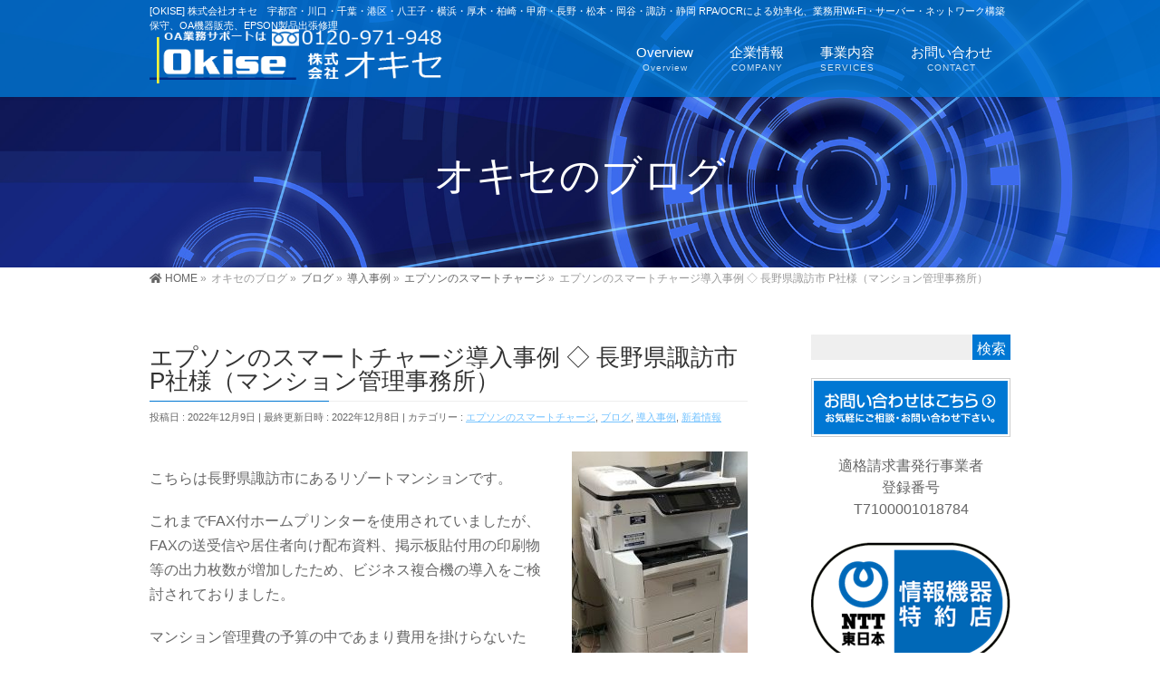

--- FILE ---
content_type: text/html; charset=UTF-8
request_url: https://www.okise.co.jp/blog/topics/7291/
body_size: 93011
content:
<!DOCTYPE html>
<!--[if IE]>
<meta http-equiv="X-UA-Compatible" content="IE=Edge">
<![endif]-->
<html xmlns:fb="http://ogp.me/ns/fb#" dir="ltr" lang="ja">
<head>
<meta charset="UTF-8" />
<link rel="start" href="https://www.okise.co.jp" title="HOME" />

<meta id="viewport" name="viewport" content="width=device-width, initial-scale=1">
<title>エプソンのスマートチャージ導入事例 ◇ 長野県諏訪市 P社様（マンション管理事務所） | 株式会社オキセ 情報通信をささえる</title>
<!--[if lt IE 9]><script src="https://www.okise.co.jp/wp01/wp-content/themes/biz-vektor/js/html5.js"></script><![endif]-->
	<style>img:is([sizes="auto" i], [sizes^="auto," i]) { contain-intrinsic-size: 3000px 1500px }</style>
	
		<!-- All in One SEO 4.9.3 - aioseo.com -->
	<meta name="description" content="こちらは長野県諏訪市にあるリゾートマンションです。 これまでFAX付ホームプリンターを使用されていましたが、F" />
	<meta name="robots" content="max-image-preview:large" />
	<meta name="author" content="nakanohito7"/>
	<link rel="canonical" href="https://www.okise.co.jp/blog/topics/7291/" />
	<meta name="generator" content="All in One SEO (AIOSEO) 4.9.3" />
		<script type="application/ld+json" class="aioseo-schema">
			{"@context":"https:\/\/schema.org","@graph":[{"@type":"Article","@id":"https:\/\/www.okise.co.jp\/blog\/topics\/7291\/#article","name":"\u30a8\u30d7\u30bd\u30f3\u306e\u30b9\u30de\u30fc\u30c8\u30c1\u30e3\u30fc\u30b8\u5c0e\u5165\u4e8b\u4f8b \u25c7 \u9577\u91ce\u770c\u8acf\u8a2a\u5e02 P\u793e\u69d8\uff08\u30de\u30f3\u30b7\u30e7\u30f3\u7ba1\u7406\u4e8b\u52d9\u6240\uff09 | \u682a\u5f0f\u4f1a\u793e\u30aa\u30ad\u30bb \u60c5\u5831\u901a\u4fe1\u3092\u3055\u3055\u3048\u308b","headline":"\u30a8\u30d7\u30bd\u30f3\u306e\u30b9\u30de\u30fc\u30c8\u30c1\u30e3\u30fc\u30b8\u5c0e\u5165\u4e8b\u4f8b \u25c7 \u9577\u91ce\u770c\u8acf\u8a2a\u5e02 P\u793e\u69d8\uff08\u30de\u30f3\u30b7\u30e7\u30f3\u7ba1\u7406\u4e8b\u52d9\u6240\uff09","author":{"@id":"https:\/\/www.okise.co.jp\/author\/d47588846647dd2149fc0260aee29c038ef1b94a\/#author"},"publisher":{"@id":"https:\/\/www.okise.co.jp\/#organization"},"image":{"@type":"ImageObject","url":"https:\/\/www.okise.co.jp\/wp01\/wp-content\/uploads\/2022\/12\/b3ce54f356acf1dd82796a08fcd9c8b1-194x300.jpg","@id":"https:\/\/www.okise.co.jp\/blog\/topics\/7291\/#articleImage"},"datePublished":"2022-12-09T08:35:55+09:00","dateModified":"2022-12-08T19:21:32+09:00","inLanguage":"ja","mainEntityOfPage":{"@id":"https:\/\/www.okise.co.jp\/blog\/topics\/7291\/#webpage"},"isPartOf":{"@id":"https:\/\/www.okise.co.jp\/blog\/topics\/7291\/#webpage"},"articleSection":"\u30a8\u30d7\u30bd\u30f3\u306e\u30b9\u30de\u30fc\u30c8\u30c1\u30e3\u30fc\u30b8, \u30d6\u30ed\u30b0, \u5c0e\u5165\u4e8b\u4f8b, \u65b0\u7740\u60c5\u5831"},{"@type":"BreadcrumbList","@id":"https:\/\/www.okise.co.jp\/blog\/topics\/7291\/#breadcrumblist","itemListElement":[{"@type":"ListItem","@id":"https:\/\/www.okise.co.jp#listItem","position":1,"name":"\u30db\u30fc\u30e0","item":"https:\/\/www.okise.co.jp","nextItem":{"@type":"ListItem","@id":"https:\/\/www.okise.co.jp\/category\/blog\/#listItem","name":"\u30d6\u30ed\u30b0"}},{"@type":"ListItem","@id":"https:\/\/www.okise.co.jp\/category\/blog\/#listItem","position":2,"name":"\u30d6\u30ed\u30b0","item":"https:\/\/www.okise.co.jp\/category\/blog\/","nextItem":{"@type":"ListItem","@id":"https:\/\/www.okise.co.jp\/category\/blog\/works\/#listItem","name":"\u5c0e\u5165\u4e8b\u4f8b"},"previousItem":{"@type":"ListItem","@id":"https:\/\/www.okise.co.jp#listItem","name":"\u30db\u30fc\u30e0"}},{"@type":"ListItem","@id":"https:\/\/www.okise.co.jp\/category\/blog\/works\/#listItem","position":3,"name":"\u5c0e\u5165\u4e8b\u4f8b","item":"https:\/\/www.okise.co.jp\/category\/blog\/works\/","nextItem":{"@type":"ListItem","@id":"https:\/\/www.okise.co.jp\/category\/blog\/works\/smartcharge\/#listItem","name":"\u30a8\u30d7\u30bd\u30f3\u306e\u30b9\u30de\u30fc\u30c8\u30c1\u30e3\u30fc\u30b8"},"previousItem":{"@type":"ListItem","@id":"https:\/\/www.okise.co.jp\/category\/blog\/#listItem","name":"\u30d6\u30ed\u30b0"}},{"@type":"ListItem","@id":"https:\/\/www.okise.co.jp\/category\/blog\/works\/smartcharge\/#listItem","position":4,"name":"\u30a8\u30d7\u30bd\u30f3\u306e\u30b9\u30de\u30fc\u30c8\u30c1\u30e3\u30fc\u30b8","item":"https:\/\/www.okise.co.jp\/category\/blog\/works\/smartcharge\/","nextItem":{"@type":"ListItem","@id":"https:\/\/www.okise.co.jp\/blog\/topics\/7291\/#listItem","name":"\u30a8\u30d7\u30bd\u30f3\u306e\u30b9\u30de\u30fc\u30c8\u30c1\u30e3\u30fc\u30b8\u5c0e\u5165\u4e8b\u4f8b \u25c7 \u9577\u91ce\u770c\u8acf\u8a2a\u5e02 P\u793e\u69d8\uff08\u30de\u30f3\u30b7\u30e7\u30f3\u7ba1\u7406\u4e8b\u52d9\u6240\uff09"},"previousItem":{"@type":"ListItem","@id":"https:\/\/www.okise.co.jp\/category\/blog\/works\/#listItem","name":"\u5c0e\u5165\u4e8b\u4f8b"}},{"@type":"ListItem","@id":"https:\/\/www.okise.co.jp\/blog\/topics\/7291\/#listItem","position":5,"name":"\u30a8\u30d7\u30bd\u30f3\u306e\u30b9\u30de\u30fc\u30c8\u30c1\u30e3\u30fc\u30b8\u5c0e\u5165\u4e8b\u4f8b \u25c7 \u9577\u91ce\u770c\u8acf\u8a2a\u5e02 P\u793e\u69d8\uff08\u30de\u30f3\u30b7\u30e7\u30f3\u7ba1\u7406\u4e8b\u52d9\u6240\uff09","previousItem":{"@type":"ListItem","@id":"https:\/\/www.okise.co.jp\/category\/blog\/works\/smartcharge\/#listItem","name":"\u30a8\u30d7\u30bd\u30f3\u306e\u30b9\u30de\u30fc\u30c8\u30c1\u30e3\u30fc\u30b8"}}]},{"@type":"Organization","@id":"https:\/\/www.okise.co.jp\/#organization","name":"\u682a\u5f0f\u4f1a\u793e\u30aa\u30ad\u30bb","description":"[OKISE] \u682a\u5f0f\u4f1a\u793e\u30aa\u30ad\u30bb\u3000\u5b87\u90fd\u5bae\u30fb\u5ddd\u53e3\u30fb\u5343\u8449\u30fb\u6e2f\u533a\u30fb\u516b\u738b\u5b50\u30fb\u6a2a\u6d5c\u30fb\u539a\u6728\u30fb\u67cf\u5d0e\u30fb\u7532\u5e9c\u30fb\u9577\u91ce\u30fb\u677e\u672c\u30fb\u5ca1\u8c37\u30fb\u8acf\u8a2a\u30fb\u9759\u5ca1 RPA\/OCR\u306b\u3088\u308b\u52b9\u7387\u5316\u3001\u696d\u52d9\u7528Wi-Fi\u30fb\u30b5\u30fc\u30d0\u30fc\u30fb\u30cd\u30c3\u30c8\u30ef\u30fc\u30af\u69cb\u7bc9\u4fdd\u5b88\u3001OA\u6a5f\u5668\u8ca9\u58f2\u3001EPSON\u88fd\u54c1\u51fa\u5f35\u4fee\u7406","url":"https:\/\/www.okise.co.jp\/","telephone":"+81120971948","logo":{"@type":"ImageObject","url":"https:\/\/www.okise.co.jp\/wp01\/wp-content\/uploads\/2022\/12\/Okise_logo.jpg","@id":"https:\/\/www.okise.co.jp\/blog\/topics\/7291\/#organizationLogo","width":500,"height":178,"caption":"Okise"},"image":{"@id":"https:\/\/www.okise.co.jp\/blog\/topics\/7291\/#organizationLogo"}},{"@type":"Person","@id":"https:\/\/www.okise.co.jp\/author\/d47588846647dd2149fc0260aee29c038ef1b94a\/#author","url":"https:\/\/www.okise.co.jp\/author\/d47588846647dd2149fc0260aee29c038ef1b94a\/","name":"nakanohito7"},{"@type":"WebPage","@id":"https:\/\/www.okise.co.jp\/blog\/topics\/7291\/#webpage","url":"https:\/\/www.okise.co.jp\/blog\/topics\/7291\/","name":"\u30a8\u30d7\u30bd\u30f3\u306e\u30b9\u30de\u30fc\u30c8\u30c1\u30e3\u30fc\u30b8\u5c0e\u5165\u4e8b\u4f8b \u25c7 \u9577\u91ce\u770c\u8acf\u8a2a\u5e02 P\u793e\u69d8\uff08\u30de\u30f3\u30b7\u30e7\u30f3\u7ba1\u7406\u4e8b\u52d9\u6240\uff09 | \u682a\u5f0f\u4f1a\u793e\u30aa\u30ad\u30bb \u60c5\u5831\u901a\u4fe1\u3092\u3055\u3055\u3048\u308b","description":"\u3053\u3061\u3089\u306f\u9577\u91ce\u770c\u8acf\u8a2a\u5e02\u306b\u3042\u308b\u30ea\u30be\u30fc\u30c8\u30de\u30f3\u30b7\u30e7\u30f3\u3067\u3059\u3002 \u3053\u308c\u307e\u3067FAX\u4ed8\u30db\u30fc\u30e0\u30d7\u30ea\u30f3\u30bf\u30fc\u3092\u4f7f\u7528\u3055\u308c\u3066\u3044\u307e\u3057\u305f\u304c\u3001F","inLanguage":"ja","isPartOf":{"@id":"https:\/\/www.okise.co.jp\/#website"},"breadcrumb":{"@id":"https:\/\/www.okise.co.jp\/blog\/topics\/7291\/#breadcrumblist"},"author":{"@id":"https:\/\/www.okise.co.jp\/author\/d47588846647dd2149fc0260aee29c038ef1b94a\/#author"},"creator":{"@id":"https:\/\/www.okise.co.jp\/author\/d47588846647dd2149fc0260aee29c038ef1b94a\/#author"},"datePublished":"2022-12-09T08:35:55+09:00","dateModified":"2022-12-08T19:21:32+09:00"},{"@type":"WebSite","@id":"https:\/\/www.okise.co.jp\/#website","url":"https:\/\/www.okise.co.jp\/","name":"\u682a\u5f0f\u4f1a\u793e\u30aa\u30ad\u30bb\u3000\u60c5\u5831\u901a\u4fe1\u3092\u3055\u3055\u3048\u308b","alternateName":"\u30aa\u30ad\u30bb","description":"[OKISE] \u682a\u5f0f\u4f1a\u793e\u30aa\u30ad\u30bb\u3000\u5b87\u90fd\u5bae\u30fb\u5ddd\u53e3\u30fb\u5343\u8449\u30fb\u6e2f\u533a\u30fb\u516b\u738b\u5b50\u30fb\u6a2a\u6d5c\u30fb\u539a\u6728\u30fb\u67cf\u5d0e\u30fb\u7532\u5e9c\u30fb\u9577\u91ce\u30fb\u677e\u672c\u30fb\u5ca1\u8c37\u30fb\u8acf\u8a2a\u30fb\u9759\u5ca1 RPA\/OCR\u306b\u3088\u308b\u52b9\u7387\u5316\u3001\u696d\u52d9\u7528Wi-Fi\u30fb\u30b5\u30fc\u30d0\u30fc\u30fb\u30cd\u30c3\u30c8\u30ef\u30fc\u30af\u69cb\u7bc9\u4fdd\u5b88\u3001OA\u6a5f\u5668\u8ca9\u58f2\u3001EPSON\u88fd\u54c1\u51fa\u5f35\u4fee\u7406","inLanguage":"ja","publisher":{"@id":"https:\/\/www.okise.co.jp\/#organization"}}]}
		</script>
		<!-- All in One SEO -->

<link rel='dns-prefetch' href='//fonts.googleapis.com' />
<link rel="alternate" type="application/rss+xml" title="株式会社オキセ　情報通信をささえる &raquo; フィード" href="https://www.okise.co.jp/feed/" />
<link rel="alternate" type="application/rss+xml" title="株式会社オキセ　情報通信をささえる &raquo; コメントフィード" href="https://www.okise.co.jp/comments/feed/" />
<link rel="alternate" type="application/rss+xml" title="株式会社オキセ　情報通信をささえる &raquo; エプソンのスマートチャージ導入事例 ◇ 長野県諏訪市 P社様（マンション管理事務所） のコメントのフィード" href="https://www.okise.co.jp/blog/topics/7291/feed/" />
<meta name="description" content="こちらは長野県諏訪市にあるリゾートマンションです。これまでFAX付ホームプリンターを使用されていましたが、FAXの送受信や居住者向け配布資料、掲示板貼付用の印刷物等の出力枚数が増加したため、ビジネス複合機の導入をご検討されておりました。マンション管理費の予算の中であまり費用を掛けらないため、・導入コスト・ランニングコストを最小限に抑えたい・印刷枚数が1500～2500枚/月程度・綺麗なカラー印刷も欲しい・消耗品管理の手間を省きたい・" />
<style type="text/css">.keyColorBG,.keyColorBGh:hover,.keyColor_bg,.keyColor_bg_hover:hover{background-color: #0077d3;}.keyColorCl,.keyColorClh:hover,.keyColor_txt,.keyColor_txt_hover:hover{color: #0077d3;}.keyColorBd,.keyColorBdh:hover,.keyColor_border,.keyColor_border_hover:hover{border-color: #0077d3;}.color_keyBG,.color_keyBGh:hover,.color_key_bg,.color_key_bg_hover:hover{background-color: #0077d3;}.color_keyCl,.color_keyClh:hover,.color_key_txt,.color_key_txt_hover:hover{color: #0077d3;}.color_keyBd,.color_keyBdh:hover,.color_key_border,.color_key_border_hover:hover{border-color: #0077d3;}</style>
		<!-- This site uses the Google Analytics by MonsterInsights plugin v9.11.1 - Using Analytics tracking - https://www.monsterinsights.com/ -->
		<!-- Note: MonsterInsights is not currently configured on this site. The site owner needs to authenticate with Google Analytics in the MonsterInsights settings panel. -->
					<!-- No tracking code set -->
				<!-- / Google Analytics by MonsterInsights -->
		<script type="text/javascript">
/* <![CDATA[ */
window._wpemojiSettings = {"baseUrl":"https:\/\/s.w.org\/images\/core\/emoji\/16.0.1\/72x72\/","ext":".png","svgUrl":"https:\/\/s.w.org\/images\/core\/emoji\/16.0.1\/svg\/","svgExt":".svg","source":{"concatemoji":"https:\/\/www.okise.co.jp\/wp01\/wp-includes\/js\/wp-emoji-release.min.js?ver=6.8.3"}};
/*! This file is auto-generated */
!function(s,n){var o,i,e;function c(e){try{var t={supportTests:e,timestamp:(new Date).valueOf()};sessionStorage.setItem(o,JSON.stringify(t))}catch(e){}}function p(e,t,n){e.clearRect(0,0,e.canvas.width,e.canvas.height),e.fillText(t,0,0);var t=new Uint32Array(e.getImageData(0,0,e.canvas.width,e.canvas.height).data),a=(e.clearRect(0,0,e.canvas.width,e.canvas.height),e.fillText(n,0,0),new Uint32Array(e.getImageData(0,0,e.canvas.width,e.canvas.height).data));return t.every(function(e,t){return e===a[t]})}function u(e,t){e.clearRect(0,0,e.canvas.width,e.canvas.height),e.fillText(t,0,0);for(var n=e.getImageData(16,16,1,1),a=0;a<n.data.length;a++)if(0!==n.data[a])return!1;return!0}function f(e,t,n,a){switch(t){case"flag":return n(e,"\ud83c\udff3\ufe0f\u200d\u26a7\ufe0f","\ud83c\udff3\ufe0f\u200b\u26a7\ufe0f")?!1:!n(e,"\ud83c\udde8\ud83c\uddf6","\ud83c\udde8\u200b\ud83c\uddf6")&&!n(e,"\ud83c\udff4\udb40\udc67\udb40\udc62\udb40\udc65\udb40\udc6e\udb40\udc67\udb40\udc7f","\ud83c\udff4\u200b\udb40\udc67\u200b\udb40\udc62\u200b\udb40\udc65\u200b\udb40\udc6e\u200b\udb40\udc67\u200b\udb40\udc7f");case"emoji":return!a(e,"\ud83e\udedf")}return!1}function g(e,t,n,a){var r="undefined"!=typeof WorkerGlobalScope&&self instanceof WorkerGlobalScope?new OffscreenCanvas(300,150):s.createElement("canvas"),o=r.getContext("2d",{willReadFrequently:!0}),i=(o.textBaseline="top",o.font="600 32px Arial",{});return e.forEach(function(e){i[e]=t(o,e,n,a)}),i}function t(e){var t=s.createElement("script");t.src=e,t.defer=!0,s.head.appendChild(t)}"undefined"!=typeof Promise&&(o="wpEmojiSettingsSupports",i=["flag","emoji"],n.supports={everything:!0,everythingExceptFlag:!0},e=new Promise(function(e){s.addEventListener("DOMContentLoaded",e,{once:!0})}),new Promise(function(t){var n=function(){try{var e=JSON.parse(sessionStorage.getItem(o));if("object"==typeof e&&"number"==typeof e.timestamp&&(new Date).valueOf()<e.timestamp+604800&&"object"==typeof e.supportTests)return e.supportTests}catch(e){}return null}();if(!n){if("undefined"!=typeof Worker&&"undefined"!=typeof OffscreenCanvas&&"undefined"!=typeof URL&&URL.createObjectURL&&"undefined"!=typeof Blob)try{var e="postMessage("+g.toString()+"("+[JSON.stringify(i),f.toString(),p.toString(),u.toString()].join(",")+"));",a=new Blob([e],{type:"text/javascript"}),r=new Worker(URL.createObjectURL(a),{name:"wpTestEmojiSupports"});return void(r.onmessage=function(e){c(n=e.data),r.terminate(),t(n)})}catch(e){}c(n=g(i,f,p,u))}t(n)}).then(function(e){for(var t in e)n.supports[t]=e[t],n.supports.everything=n.supports.everything&&n.supports[t],"flag"!==t&&(n.supports.everythingExceptFlag=n.supports.everythingExceptFlag&&n.supports[t]);n.supports.everythingExceptFlag=n.supports.everythingExceptFlag&&!n.supports.flag,n.DOMReady=!1,n.readyCallback=function(){n.DOMReady=!0}}).then(function(){return e}).then(function(){var e;n.supports.everything||(n.readyCallback(),(e=n.source||{}).concatemoji?t(e.concatemoji):e.wpemoji&&e.twemoji&&(t(e.twemoji),t(e.wpemoji)))}))}((window,document),window._wpemojiSettings);
/* ]]> */
</script>
<style id='wp-emoji-styles-inline-css' type='text/css'>

	img.wp-smiley, img.emoji {
		display: inline !important;
		border: none !important;
		box-shadow: none !important;
		height: 1em !important;
		width: 1em !important;
		margin: 0 0.07em !important;
		vertical-align: -0.1em !important;
		background: none !important;
		padding: 0 !important;
	}
</style>
<link rel='stylesheet' id='wp-block-library-css' href='https://www.okise.co.jp/wp01/wp-includes/css/dist/block-library/style.min.css?ver=6.8.3' type='text/css' media='all' />
<style id='classic-theme-styles-inline-css' type='text/css'>
/*! This file is auto-generated */
.wp-block-button__link{color:#fff;background-color:#32373c;border-radius:9999px;box-shadow:none;text-decoration:none;padding:calc(.667em + 2px) calc(1.333em + 2px);font-size:1.125em}.wp-block-file__button{background:#32373c;color:#fff;text-decoration:none}
</style>
<link rel='stylesheet' id='aioseo/css/src/vue/standalone/blocks/table-of-contents/global.scss-css' href='https://www.okise.co.jp/wp01/wp-content/plugins/all-in-one-seo-pack/dist/Lite/assets/css/table-of-contents/global.e90f6d47.css?ver=4.9.3' type='text/css' media='all' />
<style id='pdfemb-pdf-embedder-viewer-style-inline-css' type='text/css'>
.wp-block-pdfemb-pdf-embedder-viewer{max-width:none}

</style>
<style id='global-styles-inline-css' type='text/css'>
:root{--wp--preset--aspect-ratio--square: 1;--wp--preset--aspect-ratio--4-3: 4/3;--wp--preset--aspect-ratio--3-4: 3/4;--wp--preset--aspect-ratio--3-2: 3/2;--wp--preset--aspect-ratio--2-3: 2/3;--wp--preset--aspect-ratio--16-9: 16/9;--wp--preset--aspect-ratio--9-16: 9/16;--wp--preset--color--black: #000000;--wp--preset--color--cyan-bluish-gray: #abb8c3;--wp--preset--color--white: #ffffff;--wp--preset--color--pale-pink: #f78da7;--wp--preset--color--vivid-red: #cf2e2e;--wp--preset--color--luminous-vivid-orange: #ff6900;--wp--preset--color--luminous-vivid-amber: #fcb900;--wp--preset--color--light-green-cyan: #7bdcb5;--wp--preset--color--vivid-green-cyan: #00d084;--wp--preset--color--pale-cyan-blue: #8ed1fc;--wp--preset--color--vivid-cyan-blue: #0693e3;--wp--preset--color--vivid-purple: #9b51e0;--wp--preset--gradient--vivid-cyan-blue-to-vivid-purple: linear-gradient(135deg,rgba(6,147,227,1) 0%,rgb(155,81,224) 100%);--wp--preset--gradient--light-green-cyan-to-vivid-green-cyan: linear-gradient(135deg,rgb(122,220,180) 0%,rgb(0,208,130) 100%);--wp--preset--gradient--luminous-vivid-amber-to-luminous-vivid-orange: linear-gradient(135deg,rgba(252,185,0,1) 0%,rgba(255,105,0,1) 100%);--wp--preset--gradient--luminous-vivid-orange-to-vivid-red: linear-gradient(135deg,rgba(255,105,0,1) 0%,rgb(207,46,46) 100%);--wp--preset--gradient--very-light-gray-to-cyan-bluish-gray: linear-gradient(135deg,rgb(238,238,238) 0%,rgb(169,184,195) 100%);--wp--preset--gradient--cool-to-warm-spectrum: linear-gradient(135deg,rgb(74,234,220) 0%,rgb(151,120,209) 20%,rgb(207,42,186) 40%,rgb(238,44,130) 60%,rgb(251,105,98) 80%,rgb(254,248,76) 100%);--wp--preset--gradient--blush-light-purple: linear-gradient(135deg,rgb(255,206,236) 0%,rgb(152,150,240) 100%);--wp--preset--gradient--blush-bordeaux: linear-gradient(135deg,rgb(254,205,165) 0%,rgb(254,45,45) 50%,rgb(107,0,62) 100%);--wp--preset--gradient--luminous-dusk: linear-gradient(135deg,rgb(255,203,112) 0%,rgb(199,81,192) 50%,rgb(65,88,208) 100%);--wp--preset--gradient--pale-ocean: linear-gradient(135deg,rgb(255,245,203) 0%,rgb(182,227,212) 50%,rgb(51,167,181) 100%);--wp--preset--gradient--electric-grass: linear-gradient(135deg,rgb(202,248,128) 0%,rgb(113,206,126) 100%);--wp--preset--gradient--midnight: linear-gradient(135deg,rgb(2,3,129) 0%,rgb(40,116,252) 100%);--wp--preset--font-size--small: 13px;--wp--preset--font-size--medium: 20px;--wp--preset--font-size--large: 36px;--wp--preset--font-size--x-large: 42px;--wp--preset--spacing--20: 0.44rem;--wp--preset--spacing--30: 0.67rem;--wp--preset--spacing--40: 1rem;--wp--preset--spacing--50: 1.5rem;--wp--preset--spacing--60: 2.25rem;--wp--preset--spacing--70: 3.38rem;--wp--preset--spacing--80: 5.06rem;--wp--preset--shadow--natural: 6px 6px 9px rgba(0, 0, 0, 0.2);--wp--preset--shadow--deep: 12px 12px 50px rgba(0, 0, 0, 0.4);--wp--preset--shadow--sharp: 6px 6px 0px rgba(0, 0, 0, 0.2);--wp--preset--shadow--outlined: 6px 6px 0px -3px rgba(255, 255, 255, 1), 6px 6px rgba(0, 0, 0, 1);--wp--preset--shadow--crisp: 6px 6px 0px rgba(0, 0, 0, 1);}:where(.is-layout-flex){gap: 0.5em;}:where(.is-layout-grid){gap: 0.5em;}body .is-layout-flex{display: flex;}.is-layout-flex{flex-wrap: wrap;align-items: center;}.is-layout-flex > :is(*, div){margin: 0;}body .is-layout-grid{display: grid;}.is-layout-grid > :is(*, div){margin: 0;}:where(.wp-block-columns.is-layout-flex){gap: 2em;}:where(.wp-block-columns.is-layout-grid){gap: 2em;}:where(.wp-block-post-template.is-layout-flex){gap: 1.25em;}:where(.wp-block-post-template.is-layout-grid){gap: 1.25em;}.has-black-color{color: var(--wp--preset--color--black) !important;}.has-cyan-bluish-gray-color{color: var(--wp--preset--color--cyan-bluish-gray) !important;}.has-white-color{color: var(--wp--preset--color--white) !important;}.has-pale-pink-color{color: var(--wp--preset--color--pale-pink) !important;}.has-vivid-red-color{color: var(--wp--preset--color--vivid-red) !important;}.has-luminous-vivid-orange-color{color: var(--wp--preset--color--luminous-vivid-orange) !important;}.has-luminous-vivid-amber-color{color: var(--wp--preset--color--luminous-vivid-amber) !important;}.has-light-green-cyan-color{color: var(--wp--preset--color--light-green-cyan) !important;}.has-vivid-green-cyan-color{color: var(--wp--preset--color--vivid-green-cyan) !important;}.has-pale-cyan-blue-color{color: var(--wp--preset--color--pale-cyan-blue) !important;}.has-vivid-cyan-blue-color{color: var(--wp--preset--color--vivid-cyan-blue) !important;}.has-vivid-purple-color{color: var(--wp--preset--color--vivid-purple) !important;}.has-black-background-color{background-color: var(--wp--preset--color--black) !important;}.has-cyan-bluish-gray-background-color{background-color: var(--wp--preset--color--cyan-bluish-gray) !important;}.has-white-background-color{background-color: var(--wp--preset--color--white) !important;}.has-pale-pink-background-color{background-color: var(--wp--preset--color--pale-pink) !important;}.has-vivid-red-background-color{background-color: var(--wp--preset--color--vivid-red) !important;}.has-luminous-vivid-orange-background-color{background-color: var(--wp--preset--color--luminous-vivid-orange) !important;}.has-luminous-vivid-amber-background-color{background-color: var(--wp--preset--color--luminous-vivid-amber) !important;}.has-light-green-cyan-background-color{background-color: var(--wp--preset--color--light-green-cyan) !important;}.has-vivid-green-cyan-background-color{background-color: var(--wp--preset--color--vivid-green-cyan) !important;}.has-pale-cyan-blue-background-color{background-color: var(--wp--preset--color--pale-cyan-blue) !important;}.has-vivid-cyan-blue-background-color{background-color: var(--wp--preset--color--vivid-cyan-blue) !important;}.has-vivid-purple-background-color{background-color: var(--wp--preset--color--vivid-purple) !important;}.has-black-border-color{border-color: var(--wp--preset--color--black) !important;}.has-cyan-bluish-gray-border-color{border-color: var(--wp--preset--color--cyan-bluish-gray) !important;}.has-white-border-color{border-color: var(--wp--preset--color--white) !important;}.has-pale-pink-border-color{border-color: var(--wp--preset--color--pale-pink) !important;}.has-vivid-red-border-color{border-color: var(--wp--preset--color--vivid-red) !important;}.has-luminous-vivid-orange-border-color{border-color: var(--wp--preset--color--luminous-vivid-orange) !important;}.has-luminous-vivid-amber-border-color{border-color: var(--wp--preset--color--luminous-vivid-amber) !important;}.has-light-green-cyan-border-color{border-color: var(--wp--preset--color--light-green-cyan) !important;}.has-vivid-green-cyan-border-color{border-color: var(--wp--preset--color--vivid-green-cyan) !important;}.has-pale-cyan-blue-border-color{border-color: var(--wp--preset--color--pale-cyan-blue) !important;}.has-vivid-cyan-blue-border-color{border-color: var(--wp--preset--color--vivid-cyan-blue) !important;}.has-vivid-purple-border-color{border-color: var(--wp--preset--color--vivid-purple) !important;}.has-vivid-cyan-blue-to-vivid-purple-gradient-background{background: var(--wp--preset--gradient--vivid-cyan-blue-to-vivid-purple) !important;}.has-light-green-cyan-to-vivid-green-cyan-gradient-background{background: var(--wp--preset--gradient--light-green-cyan-to-vivid-green-cyan) !important;}.has-luminous-vivid-amber-to-luminous-vivid-orange-gradient-background{background: var(--wp--preset--gradient--luminous-vivid-amber-to-luminous-vivid-orange) !important;}.has-luminous-vivid-orange-to-vivid-red-gradient-background{background: var(--wp--preset--gradient--luminous-vivid-orange-to-vivid-red) !important;}.has-very-light-gray-to-cyan-bluish-gray-gradient-background{background: var(--wp--preset--gradient--very-light-gray-to-cyan-bluish-gray) !important;}.has-cool-to-warm-spectrum-gradient-background{background: var(--wp--preset--gradient--cool-to-warm-spectrum) !important;}.has-blush-light-purple-gradient-background{background: var(--wp--preset--gradient--blush-light-purple) !important;}.has-blush-bordeaux-gradient-background{background: var(--wp--preset--gradient--blush-bordeaux) !important;}.has-luminous-dusk-gradient-background{background: var(--wp--preset--gradient--luminous-dusk) !important;}.has-pale-ocean-gradient-background{background: var(--wp--preset--gradient--pale-ocean) !important;}.has-electric-grass-gradient-background{background: var(--wp--preset--gradient--electric-grass) !important;}.has-midnight-gradient-background{background: var(--wp--preset--gradient--midnight) !important;}.has-small-font-size{font-size: var(--wp--preset--font-size--small) !important;}.has-medium-font-size{font-size: var(--wp--preset--font-size--medium) !important;}.has-large-font-size{font-size: var(--wp--preset--font-size--large) !important;}.has-x-large-font-size{font-size: var(--wp--preset--font-size--x-large) !important;}
:where(.wp-block-post-template.is-layout-flex){gap: 1.25em;}:where(.wp-block-post-template.is-layout-grid){gap: 1.25em;}
:where(.wp-block-columns.is-layout-flex){gap: 2em;}:where(.wp-block-columns.is-layout-grid){gap: 2em;}
:root :where(.wp-block-pullquote){font-size: 1.5em;line-height: 1.6;}
</style>
<link rel='stylesheet' id='font-awesome-css' href='https://www.okise.co.jp/wp01/wp-content/plugins/arconix-shortcodes/includes/css/font-awesome.min.css?ver=4.6.3' type='text/css' media='all' />
<link rel='stylesheet' id='arconix-shortcodes-css' href='https://www.okise.co.jp/wp01/wp-content/plugins/arconix-shortcodes/includes/css/arconix-shortcodes.min.css?ver=2.1.19' type='text/css' media='all' />
<link rel='stylesheet' id='contact-form-7-css' href='https://www.okise.co.jp/wp01/wp-content/plugins/contact-form-7/includes/css/styles.css?ver=6.1.4' type='text/css' media='all' />
<link rel='stylesheet' id='wc-shortcodes-style-css' href='https://www.okise.co.jp/wp01/wp-content/plugins/wc-shortcodes/public/assets/css/style.css?ver=3.46' type='text/css' media='all' />
<link rel='stylesheet' id='Biz_Vektor_common_style-css' href='https://www.okise.co.jp/wp01/wp-content/themes/biz-vektor/css/bizvektor_common_min.css?ver=1.9.14' type='text/css' media='all' />
<link rel='stylesheet' id='Biz_Vektor_Design_style-css' href='https://www.okise.co.jp/wp01/wp-content/plugins/bizvektor-vast/css/vast.min.css?ver=1.2.0' type='text/css' media='all' />
<link rel='stylesheet' id='Biz_Vektor_plugin_sns_style-css' href='https://www.okise.co.jp/wp01/wp-content/themes/biz-vektor/plugins/sns/style_bizvektor_sns.css?ver=6.8.3' type='text/css' media='all' />
<link rel='stylesheet' id='e7uoAddFontAwesomeAnim-css' href='https://www.okise.co.jp/wp01/wp-content/themes/biz-vektor/css/font-awesome-animation.min.css?ver=6.8.3' type='text/css' media='all' />
<link rel='stylesheet' id='Biz_Vektor_add_web_fonts-css' href='//fonts.googleapis.com/css?family=Droid+Sans%3A700%7CLato%3A900%7CAnton&#038;ver=6.8.3' type='text/css' media='all' />
<link rel='stylesheet' id='fancybox-css' href='https://www.okise.co.jp/wp01/wp-content/plugins/easy-fancybox/fancybox/1.5.4/jquery.fancybox.min.css?ver=6.8.3' type='text/css' media='screen' />
<link rel='stylesheet' id='wordpresscanvas-font-awesome-css' href='https://www.okise.co.jp/wp01/wp-content/plugins/wc-shortcodes/public/assets/css/font-awesome.min.css?ver=4.7.0' type='text/css' media='all' />
<script type="text/javascript" src="https://www.okise.co.jp/wp01/wp-includes/js/jquery/jquery.min.js?ver=3.7.1" id="jquery-core-js"></script>
<script type="text/javascript" src="https://www.okise.co.jp/wp01/wp-includes/js/jquery/jquery-migrate.min.js?ver=3.4.1" id="jquery-migrate-js"></script>
<link rel="https://api.w.org/" href="https://www.okise.co.jp/wp-json/" /><link rel="alternate" title="JSON" type="application/json" href="https://www.okise.co.jp/wp-json/wp/v2/posts/7291" /><link rel="EditURI" type="application/rsd+xml" title="RSD" href="https://www.okise.co.jp/wp01/xmlrpc.php?rsd" />
<link rel='shortlink' href='https://www.okise.co.jp/?p=7291' />
<link rel="alternate" title="oEmbed (JSON)" type="application/json+oembed" href="https://www.okise.co.jp/wp-json/oembed/1.0/embed?url=https%3A%2F%2Fwww.okise.co.jp%2Fblog%2Ftopics%2F7291%2F" />
<link rel="alternate" title="oEmbed (XML)" type="text/xml+oembed" href="https://www.okise.co.jp/wp-json/oembed/1.0/embed?url=https%3A%2F%2Fwww.okise.co.jp%2Fblog%2Ftopics%2F7291%2F&#038;format=xml" />

		<!-- GA Google Analytics @ https://m0n.co/ga -->
		<script async src="https://www.googletagmanager.com/gtag/js?id=G-8528JZQV7N"></script>
		<script>
			window.dataLayer = window.dataLayer || [];
			function gtag(){dataLayer.push(arguments);}
			gtag('js', new Date());
			gtag('config', 'G-8528JZQV7N');
		</script>

	<!-- [ BizVektor OGP ] -->
<meta property="og:site_name" content="株式会社オキセ　情報通信をささえる" />
<meta property="og:url" content="https://www.okise.co.jp/blog/topics/7291/" />
<meta property="fb:app_id" content="" />
<meta property="og:type" content="article" />
<meta property="og:title" content="エプソンのスマートチャージ導入事例 ◇ 長野県諏訪市 P社様（マンション管理事務所） | 株式会社オキセ　情報通信をささえる" />
<meta property="og:description" content="  こちらは長野県諏訪市にあるリゾートマンションです。  これまでFAX付ホームプリンターを使用されていましたが、FAXの送受信や居住者向け配布資料、掲示板貼付用の印刷物等の出力枚数が増加したため、ビジネス複合機の導入をご検討されておりました。  マンション管理費の予算の中であまり費用を掛けらないため、 ・導入コスト・ランニングコストを最小限に抑えたい ・印刷枚数が1500～2500枚/月程度 ・綺麗なカラー印刷も欲しい ・消耗品管理の手間を省きたい ・" />
<!-- [ /BizVektor OGP ] -->
<!--[if lte IE 8]>
<link rel="stylesheet" type="text/css" media="all" href="https://www.okise.co.jp/wp01/wp-content/plugins/bizvektor-vast/css/vast_old_ie.min.css" />
<![endif]-->
<link rel="SHORTCUT ICON" HREF="//www.okise.co.jp/wp01/favicon.ico" /><link rel="pingback" href="https://www.okise.co.jp/wp01/xmlrpc.php" />
		<style type="text/css" id="wp-custom-css">
			.bbox1 {
    margin: 2em 0;
    background: #dcefff;
}
.bbox1 .box-title {
    font-size: 1.2em;
    background: #5fb3f5;
    padding: 4px;
    text-align: center;
    color: #FFF;
    font-weight: bold;
    letter-spacing: 0.05em;
}
.bbox1 p {
    padding: 15px 20px;
    margin: 0;
}

.bbox2 {
    position: relative;
    padding: 0.5em 0.7em;
    margin: 2em 0;
    background: #e6f4ff;
    color: #5c98d4;
    font-weight: bold;
}
.bbox2:after {
    position: absolute;
    content: '';
    top: 100%;
    left: 30px;
    border: 15px solid transparent;
    border-top: 15px solid #e6f4ff;
    width: 0;
    height: 0;
}
.bbox2 p {
    margin: 0; 
    padding: 0;
}


.bbox3 {
    margin: 2em 0;
    background: #9bddff;
    box-shadow: 0 2px 4px rgba(0, 0, 0, 0.22);
}
.bbox3 .box-title {
    font-size: 1.5em;
    background: #A8CBEC;
    padding: 6px;
    text-align: center;
    color: #FFF;
    font-weight: bold;
    letter-spacing: 0.05em;
}
.bbox3 p {
    padding: 15px 20px;
    margin: 0;
}


.bbox31 {
    margin: 1em 0;
    background: #f0ffff;
    box-shadow: 0 2px 4px rgba(0, 0, 0, 0.22);
}
.bbox31 .box-title {
    font-size: 1.5em;
    background: #5C8EBE;
    padding: 10px;
    text-align: center;
    color: #FFF;
    font-weight: bold;
    letter-spacing: 0.05em;
}
.bbox31 p {
    font-size: 1em;
    text-align: center;
    padding: 15px 15px;
    font-weight: bold;
    margin: 0;
}


.bbox32 {
    margin: 1em 0;
    background: #fff0f0;
    box-shadow: 0 2px 4px rgba(0, 0, 0, 0.22);
}
.bbox32 .box-title {
    font-size: 1.5em;
    background: #5C8EBE;
    padding: 10px;
    text-align: center;
    color: #FFF;
    font-weight: bold;
    letter-spacing: 0.05em;
}
.bbox32 p {
    font-size: 1em;
    text-align: center;
    padding: 15px 15px;
    font-weight: bold;
    margin: 0;
}

.bbox33 {
    margin: 1em 0;
    background: #fff0f0;
    box-shadow: 0 2px 4px rgba(0, 0, 0, 0.22);
}
.bbox33 .box-title {
    font-size: 2em;
    background: #5C8EBE;
    padding: 10px;
    text-align: center;
    color: #FFF;
    font-weight: bold;
    letter-spacing: 0.05em;
}
.bbox33 p {
    font-size: 1.5em;
    text-align: center;
    padding: 15px 15px;
    font-weight: bold;
    margin: 0;
}




.bbox4 {
    font-size: 1.5em;
    padding: 0.5em 1em;
    margin: 1em 0;
    color: #155FCF;
    background: #D7EAFF;
    border-left: solid 12px #155FCF;
}
.bbox4 p {
    margin: 0; 
    padding: 0;
}

.bbox41 {
    font-size: 1.4em;
    padding: 0.5em 1em;
    margin: 1em 0;
    color: #155FCF;
    background: #D7EAFF;
    border-left: solid 20px #155FCF;
}
.bbox41 p {
    margin: 0; 
    padding: 0;
}


.ac-box{
width: auto;
margin: 10px auto 5px;
}

.ac-box label{
max-width: 100%;
font-size: 16px;
font-weight: bold;
text-align: center;
background: #0068b7;
margin: auto;
line-height: 55px;
position: relative;
display: block;
height: 55px;
border-radius: 6px;
cursor: pointer;
color: #fff;
transition: all 0.5s;
}

.ac-box label:hover{
background: rgba( 0, 115, 202, 0.55 );
-webkit-transition: all .3s;
transition: all .3s;
}

.ac-box input{
display: none;
}

.ac-box label:after{
color: #fff;
font-family:"FontAwesome";
content:" \f078";
}

.ac-box input:checked ~ label::after {
color: #fff;
font-family:"FontAwesome";
content:" \f077";
}

.ac-box div{
height: 0px;
padding: 0px;
overflow: hidden;
opacity: 0;
transition: 0.5s;
}

.ac-box input:checked ~ div{
height: auto;
padding: 5px;
background: #eaeaea;
opacity: 1;
}

.ac-box div p{
color: #777;
line-height: 23px;
font-size: 14px;
padding: 20px;
text-align: justify;
}

.ac-box1{
width: auto;
margin: 10px auto 5px;
}

.ac-box1 label{
max-width: 100%;
font-size: 16px;
font-weight: bold;
text-align: center;
background: #729800;
margin: auto;
line-height: 55px;
position: relative;
display: block;
height: 55px;
border-radius: 6px;
cursor: pointer;
color: #fff;
transition: all 0.5s;
}

.ac-box1 label:hover{
background: rgba( 114, 152, 0, 0.55 );
-webkit-transition: all .3s;
transition: all .3s;
}

.ac-box1 input{
display: none;
}

.ac-box1 label:after{
color: #fff;
font-family:"FontAwesome";
content:" \f078";
}

.ac-box1 input:checked ~ label::after {
color: #fff;
font-family:"FontAwesome";
content:" \f077";
}

.ac-box1 div{
height: 0px;
padding: 0px;
overflow: hidden;
opacity: 0;
transition: 0.5s;
}

.ac-box1 input:checked ~ div{
height: auto;
padding: 5px;
background: #E5FFCC;
opacity: 1;
}

.ac-box1 div p{
color: #777;
line-height: 23px;
font-size: 14px;
padding: 20px;
text-align: justify;
}

.ac-small p{
margin-bottom: 0px;
}

.maru {
 height:50px;
 width:50px;
 border-radius:50%;
 line-height:50px;
 text-align:center;
}

.kakomi-box10 {
 margin: 1em auto;
 padding: 1em;
 width: 92%;
 border: 3px double #dc143c; /*太さ・線種・色*/
 color: #333; /* 文字色 */
 background-color: #fff; /* 背景色 */
 border-radius: 6px; /*角の丸み*/
}

.kakomi-box11 {
 margin: 1em auto;
 padding: 1em;
 width: 92%;
 border: 5px solid #00c200; /*太さ・線種・色*/
 color: #333; /* 文字色 */
 background-color: #fff; /* 背景色 */
 border-radius: 6px; /*角の丸み*/
}

.kakomi-box12 {
 margin: 1em auto;
 padding: 1em;
 width: 60%;
 border: 3px double #ff00ff; /*太さ・線種・色*/
 color: #333; /* 文字色 */
 background-color: #fff; /* 背景色 */
 border-radius: 8px; /*角の丸み*/
}


.formbox01{
    padding: 0.5em 1em;
    margin: 2em 0;
    color: #474747;
    background: whitesmoke;/*背景色*/
    border-left: double 8px #EA5532;/*左線*/
    border-right: double 8px #EA5532;/*右線*/
}
.formbox01 p {
    margin: 0px 20px 0px 20px; 
    padding: 0;
	  font-size: 1.1em;
}
		</style>
		        <style type="text/css">

a { color:#75c3ff }

#searchform input[type=submit],
p.form-submit input[type=submit],
form#searchform input#searchsubmit,
.content form input.wpcf7-submit,
#confirm-button input,
a.btn,
.linkBtn a,
input[type=button],
input[type=submit],
.sideTower li#sideContact.sideBnr a { background-color:#0077d3; }

.moreLink a { color:#0077d3; border-color:#0077d3; }
.moreLink a:hover { background-color:#0077d3; }
.content #topPr h3 a:hover,
.moreLink a:after { color:#0077d3; }

::selection { background-color:#75c3ff; }
::-moz-selection { background-color:#75c3ff; }

#header.opacyHeader { background-color:rgba(0,119,211,0.8); }

#headerTop { border-top-color:#0077d3; }
#header.itemOpen { background-color:#0077d3; }
.headMainMenu li:hover {  }

.content h2:after,
.content h1.contentTitle:after,
.content h1.entryPostTitle:after,
.content .sideWidget h4:after { border-bottom-color:#0077d3; }
.content h3:after,
.content .child_page_block h4:after { border-bottom-color:#0077d3; }

.sideTower li#sideContact.sideBnr a:hover,
form#searchform input#searchsubmit:hover { background-color:#75c3ff; }

#panList .innerBox ul a:hover { color:#75c3ff; }

.content .mainFootContact p.mainFootTxt span.mainFootTel { color:#0077d3; }
.content .mainFootContact .mainFootBt a { background-color:#0077d3; }
.content .mainFootContact .mainFootBt a:hover { background-color:#75c3ff; }

.content .infoList .infoCate a,
.content .infoList .rssBtn a { background-color:#ededed;color:#0077d3; }
.content .infoList .infoCate a:hover,
.content .infoList .rssBtn a:hover { background-color:#0077d3; }
.content .infoList ul li .infoTxt a:hover,
.content .infoList .infoListBox div.entryTxtBox h4.entryTitle a:hover { color:#0077d3; border-bottom-color:#0077d3;}

.content ul.linkList li a:hover { color:#0077d3; }

.paging span,
.paging a   { color:#0077d3;border-color:#0077d3; }
.paging span.current,
.paging a:hover { background-color:#0077d3; }

/* アクティブのページ */
.sideTower .sideWidget li > a:hover,
.sideTower .sideWidget li.current_page_item > a,
.sideTower .sideWidget li.current-cat > a   { color:#0077d3; background-color:#ededed; }

.sideTower .ttBoxSection .ttBox a:hover { color:#0077d3; }

#footMenu { border-top-color:#0077d3; }
#footMenu .menu li a:hover,
#footerSiteMap .menu a:hover { color:#0077d3 }

@media (min-width: 970px) {
.content .childPageBox ul li a:hover,
.content .childPageBox ul li.current_page_item a { color:#0077d3; }
}

#pageTitBnr { background-image: url('https://www.okise.co.jp/wp01/wp-content/uploads/2018/01/topimg_con.jpg'); background-position: center center;  background-repeat: no-repeat; }
#pageTitBnr #pageTitInner #pageTit{ color:#ffffff; }

#header { background-color:rgba(0,119,211,0.8); box-shadow: 0px 1px 3px rgba(0, 0, 0, 0.1); }	
#header.itemOpen { background-color:#0077d3; }
#header #headerInner { border-bottom: none !important; }
#gMenu .assistive-text { color:#ffffff; border-color:#ffffff; }
#header .innerBox #site-title a { color:#ffffff; }
@media (min-width: 970px) {
/*#header #headerInner { border-bottom-color:#ffffff };*/
#headerTop #site-description,   
.headMainMenu .menu > li > a { color:#ffffff; }
}

</style>
<!--[if lte IE 8]>
<style type="text/css">
.headMainMenu li:hover li a:hover { color:#333; }
.headMainMenu li.current-page-item a,
.headMainMenu li.current_page_item a,
.headMainMenu li.current-menu-ancestor a,
.headMainMenu li.current-page-ancestor a { color:#333;}
.headMainMenu li.current-page-item a span,
.headMainMenu li.current_page_item a span,
.headMainMenu li.current-menu-ancestor a span,
.headMainMenu li.current-page-ancestor a span { color:#0077d3; }
</style>
<![endif]-->
<script type="text/javascript">
var bizvektor_vast = {"theme_plus_mobile":false,"headerAreaBg":true};
</script>
<style type="text/css">
/*-------------------------------------------*/
/*	font
/*-------------------------------------------*/
h1,h2,h3,h4,h4,h5,h6,#header #site-title,#pageTitBnr #pageTitInner #pageTit,#content .leadTxt,#sideTower .localHead {font-family: "ヒラギノ角ゴ Pro W3","Hiragino Kaku Gothic Pro","メイリオ",Meiryo,Osaka,"ＭＳ Ｐゴシック","MS PGothic",sans-serif; }
#pageTitBnr #pageTitInner #pageTit { font-weight:lighter; }
#gMenu .menu li a strong {font-family: "ヒラギノ角ゴ Pro W3","Hiragino Kaku Gothic Pro","メイリオ",Meiryo,Osaka,"ＭＳ Ｐゴシック","MS PGothic",sans-serif; }
</style>
<link rel="stylesheet" href="https://www.okise.co.jp/wp01/wp-content/themes/biz-vektor/style.css" type="text/css" media="all" />
<style type="text/css">
.para_wrap{
  margin:0 calc(50% - 50vw);
}
.para_image1{
  position: relative;
  background-size: cover;
  height: 100vh;
  background-image: url("/wp01/wp-content/uploads/2023/05/p984a.jpg");
	
}
.para_image2{
  position: relative;
  background-size: cover;
  height: 100vh;
  background-image: url("/wp01/wp-content/uploads/2023/05/p984b.jpg");
	
}
.para_inner p{
  position: absolute;
  left:50%;
  top:50%;
  transform:translate(-50%, -50%);
  color:#fff;
}

.blur01 {
  padding: 0.5em 10px;
  color: #445566;
  font-size:100%;
  font-weight:900;
  text-shadow: 
  0.05em 0.05em 0.05em #fff,
  -0.05em -0.05em 0.05em #fff,
  -0.05em 0.05em 0.05em #fff,
  0.05em -0.05em 0.05em #fff,
  0px 0px 0.3em #ff8367,
  0px 0px 0.3em #ff8367,
  0px 0px 0.3em #ff8367;
}

.blur02 {
  padding: 0.5em 10px;
  color: #445566;
  font-size:100%;
  font-weight:900;
  text-shadow: 
  0.05em 0.05em 0.05em #fff,
  -0.05em -0.05em 0.05em #fff,
  -0.05em 0.05em 0.05em #fff,
  0.05em -0.05em 0.05em #fff,
  0px 0px 0.3em #55A5FF,
  0px 0px 0.3em #55A5FF,
  0px 0px 0.3em #55A5FF;
}</style>
	<script src="https://kit.fontawesome.com/5d886fd2d2.js" crossorigin="anonymous"></script>

<script type="text/javascript">
jQuery(function() {
 jQuery('[name="selecttype"]:radio').change(function() {
  jQuery(".toi2").show();
  if (jQuery("input:radio[name='selecttype']:checked").val() == "1") {
   jQuery('.toi2').hide();
  } 
 }).trigger('change'); 
});
</script>


<script>
jQuery(function () {
       jQuery(window).on('scroll', function () {
        if (jQuery(this).scrollTop() > jQuery("#parallax1").offset().top - jQuery(window).height()) {
            jQuery("#parallax1").css('background-position-y', (jQuery(this).scrollTop() - jQuery("#parallax1").offset().top) * 0.5 + 'px');
        } 
    });
});	
</script>

<script>
jQuery(function () {
       jQuery(window).on('scroll', function () {
        if (jQuery(this).scrollTop() > jQuery("#parallax2").offset().top - jQuery(window).height()) {
            jQuery("#parallax2").css('background-position-y', (jQuery(this).scrollTop() - jQuery("#parallax2").offset().top) * 0.5 + 'px');
        } 
    });
});	
</script>


</head>

<body class="wp-singular post-template-default single single-post postid-7291 single-format-standard wp-theme-biz-vektor wc-shortcodes-font-awesome-enabled two-column right-sidebar">

<div id="fb-root"></div>

<div id="wrap">

<!--[if lte IE 8]>
<div id="eradi_ie_box">
<div class="alert_title">ご利用の <span style="font-weight: bold;">Internet Exproler</span> は古すぎます。</div>
<p>あなたがご利用の Internet Explorer はすでにサポートが終了しているため、正しい表示・動作を保証しておりません。<br />
古い Internet Exproler はセキュリティーの観点からも、<a href="https://www.microsoft.com/ja-jp/windows/lifecycle/iesupport/" target="_blank" >新しいブラウザに移行する事が強く推奨されています。</a><br />
<a href="http://windows.microsoft.com/ja-jp/internet-explorer/" target="_blank" >最新のInternet Exproler</a> や <a href="https://www.microsoft.com/ja-jp/windows/microsoft-edge" target="_blank" >Edge</a> を利用するか、<a href="https://www.google.co.jp/chrome/browser/index.html" target="_blank">Chrome</a> や <a href="https://www.mozilla.org/ja/firefox/new/" target="_blank">Firefox</a> など、より早くて快適なブラウザをご利用ください。</p>
</div>
<![endif]-->

<!-- [ #headerTop ] -->
<div id="headerTop">
<div class="innerBox">
<div id="site-description">[OKISE] 株式会社オキセ　宇都宮・川口・千葉・港区・八王子・横浜・厚木・柏崎・甲府・長野・松本・岡谷・諏訪・静岡 RPA/OCRによる効率化、業務用Wi-Fi・サーバー・ネットワーク構築保守、OA機器販売、EPSON製品出張修理</div>
</div>
</div><!-- [ /#headerTop ] -->

<!-- [ #header ] -->
<div id="header">
<div id="headerInner" class="innerBox">
<!-- [ #headLogo ] -->
<div id="site-title">
<a href="https://www.okise.co.jp/" title="株式会社オキセ　情報通信をささえる" rel="home">
<img src="//www.okise.co.jp/wp01/wp-content/uploads/2018/01/logo01.png" alt="株式会社オキセ　情報通信をささえる" /></a>
</div>
<!-- [ /#headLogo ] -->

<!-- [ #headContact ] -->

    <!-- [ #gMenu ] -->
    <div id="gMenu">
    <div id="gMenuInner" class="innerBox">
    <h3 class="assistive-text" onclick="showHide('header');"><span>MENU</span></h3>
    <div class="skip-link screen-reader-text">
        <a href=".content" title="メニューを飛ばす">メニューを飛ばす</a>
    </div>
<div class="headMainMenu">
<div class="menu-%e3%83%98%e3%83%83%e3%83%80%e3%83%bc%e3%83%8a%e3%83%93-container"><ul id="menu-%e3%83%98%e3%83%83%e3%83%80%e3%83%bc%e3%83%8a%e3%83%93" class="menu"><li id="menu-item-5554" class="menu-item menu-item-type-post_type menu-item-object-page menu-item-has-children"><a href="https://www.okise.co.jp/company/overview/"><strong>Overview</strong><span>Overview</span></a>
<ul class="sub-menu">
	<li id="menu-item-4608" class="menu-item menu-item-type-post_type menu-item-object-page"><a href="https://www.okise.co.jp/company/overview/">Overview</a></li>
</ul>
</li>
<li id="menu-item-3313" class="menu-item menu-item-type-post_type menu-item-object-page menu-item-has-children"><a href="https://www.okise.co.jp/company/"><strong>企業情報</strong><span>COMPANY</span></a>
<ul class="sub-menu">
	<li id="menu-item-3352" class="menu-item menu-item-type-post_type menu-item-object-page"><a href="https://www.okise.co.jp/company/">代表挨拶</a></li>
	<li id="menu-item-3351" class="menu-item menu-item-type-post_type menu-item-object-page"><a href="https://www.okise.co.jp/company/gaiyo/">会社概要</a></li>
	<li id="menu-item-3350" class="menu-item menu-item-type-post_type menu-item-object-page"><a href="https://www.okise.co.jp/company/history/">沿革</a></li>
	<li id="menu-item-3315" class="menu-item menu-item-type-post_type menu-item-object-page menu-item-has-children"><a href="https://www.okise.co.jp/officeinfo/">事業所</a>
	<ul class="sub-menu">
		<li id="menu-item-3353" class="menu-item menu-item-type-custom menu-item-object-custom"><a href="https://www.okise.co.jp/officeinfo/#main">本社</a></li>
		<li id="menu-item-3356" class="menu-item menu-item-type-custom menu-item-object-custom"><a href="https://www.okise.co.jp/officeinfo/#ichiran">営業所一覧</a></li>
	</ul>
</li>
</ul>
</li>
<li id="menu-item-5148" class="menu-item menu-item-type-post_type menu-item-object-page menu-item-has-children"><a href="https://www.okise.co.jp/serviceinfo/"><strong>事業内容</strong><span>SERVICES</span></a>
<ul class="sub-menu">
	<li id="menu-item-5126" class="menu-item menu-item-type-post_type menu-item-object-page"><a href="https://www.okise.co.jp/serviceinfo/okiraku/">オキセオリジナルブランド　Oki楽シリーズ</a></li>
	<li id="menu-item-3436" class="menu-item menu-item-type-post_type menu-item-object-page menu-item-has-children"><a href="https://www.okise.co.jp/serviceinfo/oa_sale/">OA機器販売</a>
	<ul class="sub-menu">
		<li id="menu-item-5065" class="menu-item menu-item-type-post_type menu-item-object-page"><a href="https://www.okise.co.jp/serviceinfo/oa_sale/smart/">エプソンのスマートチャージ</a></li>
	</ul>
</li>
	<li id="menu-item-3438" class="menu-item menu-item-type-post_type menu-item-object-page"><a href="https://www.okise.co.jp/serviceinfo/servernetwork/">サーバ・ネットワーク構築・保守</a></li>
	<li id="menu-item-3437" class="menu-item menu-item-type-post_type menu-item-object-page"><a href="https://www.okise.co.jp/serviceinfo/epson_repair/">オンサイト修理受託業務</a></li>
	<li id="menu-item-3440" class="menu-item menu-item-type-post_type menu-item-object-page"><a href="https://www.okise.co.jp/serviceinfo/hostingweb/">ホスティング・WEBサイト関連</a></li>
</ul>
</li>
<li id="menu-item-7754" class="menu-item menu-item-type-post_type menu-item-object-page"><a href="https://www.okise.co.jp/contact/"><strong>お問い合わせ</strong><span>CONTACT</span></a></li>
</ul></div>
</div>
</div><!-- [ /#gMenuInner ] -->
    </div>
    <!-- [ /#gMenu ] -->
<!-- [ /#headContact ] -->

</div>
<!-- #headerInner -->
</div>
<!-- [ /#header ] -->



<div id="pageTitBnr">
<div class="innerBox">
<div id="pageTitInner">
<div id="pageTit">
オキセのブログ</div>
</div><!-- [ /#pageTitInner ] -->
</div>
</div><!-- [ /#pageTitBnr ] -->
<!-- [ #panList ] -->
<div id="panList">
<div id="panListInner" class="innerBox">
<ul><li id="panHome"><a href="https://www.okise.co.jp"><span>HOME</span></a> &raquo; </li><li itemscope itemtype="http://data-vocabulary.org/Breadcrumb"><span itemprop="title">オキセのブログ</span> &raquo; </li><li itemscope itemtype="http://data-vocabulary.org/Breadcrumb"><a href="https://www.okise.co.jp/category/blog/" itemprop="url"><span itemprop="title">ブログ</span></a> &raquo; </li><li itemscope itemtype="http://data-vocabulary.org/Breadcrumb"><a href="https://www.okise.co.jp/category/blog/works/" itemprop="url"><span itemprop="title">導入事例</span></a> &raquo; </li><li itemscope itemtype="http://data-vocabulary.org/Breadcrumb"><a href="https://www.okise.co.jp/category/blog/works/smartcharge/" itemprop="url"><span itemprop="title">エプソンのスマートチャージ</span></a> &raquo; </li><li><span>エプソンのスマートチャージ導入事例 ◇ 長野県諏訪市 P社様（マンション管理事務所）</span></li></ul></div>
</div>
<!-- [ /#panList ] -->

<div id="main">
<!-- [ #container ] -->
<div id="container" class="innerBox">
	<!-- [ #content ] -->
	<div id="content" class="content">

<!-- [ #post- ] -->
<div id="post-7291" class="post-7291 post type-post status-publish format-standard hentry category-smartcharge category-blog category-works category-topics">
		<h1 class="entryPostTitle entry-title">エプソンのスマートチャージ導入事例 ◇ 長野県諏訪市 P社様（マンション管理事務所）</h1>
	<div class="entry-meta">
<span class="published">投稿日 : 2022年12月9日</span>
<span class="updated entry-meta-items">最終更新日時 : 2022年12月8日</span>
<span class="vcard author entry-meta-items">投稿者 : <span class="fn">nakanohito7</span></span>
<span class="tags entry-meta-items">カテゴリー :  <a href="https://www.okise.co.jp/category/blog/works/smartcharge/" rel="tag">エプソンのスマートチャージ</a>, <a href="https://www.okise.co.jp/category/blog/" rel="tag">ブログ</a>, <a href="https://www.okise.co.jp/category/blog/works/" rel="tag">導入事例</a>, <a href="https://www.okise.co.jp/category/blog/topics/" rel="tag">新着情報</a></span>
</div>
<!-- .entry-meta -->	<div class="entry-content post-content">
		<p><a href="https://www.okise.co.jp/wp01/wp-content/uploads/2022/12/b3ce54f356acf1dd82796a08fcd9c8b1.jpg"><img fetchpriority="high" decoding="async" src="https://www.okise.co.jp/wp01/wp-content/uploads/2022/12/b3ce54f356acf1dd82796a08fcd9c8b1-194x300.jpg" alt="" width="194" height="300" class="alignright size-medium wp-image-7973" srcset="https://www.okise.co.jp/wp01/wp-content/uploads/2022/12/b3ce54f356acf1dd82796a08fcd9c8b1-194x300.jpg 194w, https://www.okise.co.jp/wp01/wp-content/uploads/2022/12/b3ce54f356acf1dd82796a08fcd9c8b1.jpg 313w" sizes="(max-width: 194px) 100vw, 194px" /></a></p>
<p>こちらは長野県諏訪市にあるリゾートマンションです。</p>
<p>これまでFAX付ホームプリンターを使用されていましたが、FAXの送受信や居住者向け配布資料、掲示板貼付用の印刷物等の出力枚数が増加したため、ビジネス複合機の導入をご検討されておりました。</p>
<p>マンション管理費の予算の中であまり費用を掛けらないため、<br />
<span style="font-weight: bold; ">・導入コスト・ランニングコストを最小限に抑えたい<br />
・印刷枚数が1500～2500枚/月程度<br />
・綺麗なカラー印刷も欲しい<br />
・消耗品管理の手間を省きたい<br />
・迅速な保守対応も重要<br />
・設置場所のスペースもあまり余裕がない</span><br />
等々の条件を他社製品も含めて比較検討された結果、最終的にエプソンのスマートチャージ『PX-M7080FX』をご選択いただきました。<br />
<a href="https://www.okise.co.jp/wp01/wp-content/uploads/2022/12/3d2a1e429a5f5117ea6279e320c53ae5.jpg"><img decoding="async" src="https://www.okise.co.jp/wp01/wp-content/uploads/2022/12/3d2a1e429a5f5117ea6279e320c53ae5-204x300.jpg" alt="" width="204" height="300" class="alignright size-medium wp-image-7974" srcset="https://www.okise.co.jp/wp01/wp-content/uploads/2022/12/3d2a1e429a5f5117ea6279e320c53ae5-204x300.jpg 204w, https://www.okise.co.jp/wp01/wp-content/uploads/2022/12/3d2a1e429a5f5117ea6279e320c53ae5.jpg 350w" sizes="(max-width: 204px) 100vw, 204px" /></a></p>
<p>今年6月に導入しこれまで数ヶ月ご使用いただいておりますが、大変ご満足されております。</p>
<p>オキセでは複合機をはじめ、お客様のニーズやご予算にあった様々なOA機器をご提案させていただき、導入からアフターフォローまで一貫したサービスをご提供しております。</p>
<p>プリンターはもちろん、PCからオフィス家具にいたるまで、あらゆるOA機器をご検討の際にはぜひお気軽にご相談ください。</p>
<p style="clear: both; text-align: right;"><a title="エプソンのスマートチャージ" href="/serviceinfo/oa_sale/smart/">＞＞＞エプソンのスマートチャージの情報はコチラから</a></p>
<p style="text-align: right;"><a href="/contact/" class="faa-parent animated-hover"><br />
    <i class="fad fa-question-circle faa-spin fa-2x"></i> ＞＞＞お問い合わせはコチラから<br />
</a></p>
		
		<div class="entry-utility">
					</div>
		<!-- .entry-utility -->
	</div><!-- .entry-content -->



<div id="nav-below" class="navigation">
	<div class="nav-previous"><a href="https://www.okise.co.jp/blog/topics/7817/" rel="prev"><span class="meta-nav">&larr;</span> 年末年始休業のご案内</a></div>
	<div class="nav-next"><a href="https://www.okise.co.jp/blog/topics/8006/" rel="next">ビジネスフォン・サーバ導入事例 ◇ 東京都中央区銀座 G会計事務所様 <span class="meta-nav">&rarr;</span></a></div>
</div><!-- #nav-below -->
</div>
<!-- [ /#post- ] -->


<div id="comments">




	<div id="respond" class="comment-respond">
		<h3 id="reply-title" class="comment-reply-title">コメントを残す <small><a rel="nofollow" id="cancel-comment-reply-link" href="/blog/topics/7291/#respond" style="display:none;">コメントをキャンセル</a></small></h3><form action="https://www.okise.co.jp/wp01/wp-comments-post.php" method="post" id="commentform" class="comment-form"><p class="comment-notes"><span id="email-notes">メールアドレスが公開されることはありません。</span> <span class="required-field-message"><span class="required">※</span> が付いている欄は必須項目です</span></p><p class="comment-form-comment"><label for="comment">コメント <span class="required">※</span></label> <textarea id="comment" name="comment" cols="45" rows="8" maxlength="65525" required="required"></textarea></p><p class="comment-form-author"><label for="author">名前 <span class="required">※</span></label> <input id="author" name="author" type="text" value="" size="30" maxlength="245" autocomplete="name" required="required" /></p>
<p class="comment-form-email"><label for="email">メール <span class="required">※</span></label> <input id="email" name="email" type="text" value="" size="30" maxlength="100" aria-describedby="email-notes" autocomplete="email" required="required" /></p>
<p class="comment-form-url"><label for="url">サイト</label> <input id="url" name="url" type="text" value="" size="30" maxlength="200" autocomplete="url" /></p>
<p class="comment-form-cookies-consent"><input id="wp-comment-cookies-consent" name="wp-comment-cookies-consent" type="checkbox" value="yes" /> <label for="wp-comment-cookies-consent">次回のコメントで使用するためブラウザーに自分の名前、メールアドレス、サイトを保存する。</label></p>
<p><img src="http://www.okise.co.jp/wp01/wp-content/siteguard/532606832.png" alt="CAPTCHA"></p><p><label for="siteguard_captcha">上に表示された文字を入力してください。</label><br /><input type="text" name="siteguard_captcha" id="siteguard_captcha" class="input" value="" size="10" aria-required="true" /><input type="hidden" name="siteguard_captcha_prefix" id="siteguard_captcha_prefix" value="532606832" /></p><p class="form-submit"><input name="submit" type="submit" id="submit" class="submit" value="コメントを送信" /> <input type='hidden' name='comment_post_ID' value='7291' id='comment_post_ID' />
<input type='hidden' name='comment_parent' id='comment_parent' value='0' />
</p><p style="display: none;"><input type="hidden" id="akismet_comment_nonce" name="akismet_comment_nonce" value="25ff3e15ec" /></p><p style="display: none !important;" class="akismet-fields-container" data-prefix="ak_"><label>&#916;<textarea name="ak_hp_textarea" cols="45" rows="8" maxlength="100"></textarea></label><input type="hidden" id="ak_js_1" name="ak_js" value="42"/><script>document.getElementById( "ak_js_1" ).setAttribute( "value", ( new Date() ).getTime() );</script></p></form>	</div><!-- #respond -->
	
</div><!-- #comments -->



</div>
<!-- [ /#content ] -->

<!-- [ #sideTower ] -->
<div id="sideTower" class="sideTower">
<div class="sideWidget widget widget_search" id="search-2"><form role="search" method="get" id="searchform" class="searchform" action="https://www.okise.co.jp/">
				<div>
					<label class="screen-reader-text" for="s">検索:</label>
					<input type="text" value="" name="s" id="s" />
					<input type="submit" id="searchsubmit" value="検索" />
				</div>
			</form></div><ul><li class="sideBnr" id="sideContact"><a href="/contact/">
<img src="https://www.okise.co.jp/wp01/wp-content/themes/biz-vektor/images/bnr_contact_ja.png" alt="メールでお問い合わせはこちら">
</a></li>
</ul>
<div class="widget_text sideWidget widget widget_custom_html" id="custom_html-3"><div class="textwidget custom-html-widget"><p style="text-align: center;">適格請求書発行事業者<br />登録番号<br />T7100001018784</p>
<p>　</p>
<p><img border="0" alt="NTT東日本情報機器特約店" src="//www.okise.co.jp/wp01/wp-content/uploads/2020/01/ntteast.png"></p>
<p>　</p>
<p><a href="//www.okise.co.jp/serviceinfo/okiraku/"><img border="0" alt="Oki楽シリーズ" src="//www.okise.co.jp/wp01/wp-content/uploads/2021/06/okirakuss230.png"></a></p>
<p>　</p>
<p><a href="https://b3id.jp/okise/" target="_blank"><img border="0" alt="オキセオリジナルハードショップ オキセル Okisell" src="//www.okise.co.jp/wp01/wp-content/uploads/2019/05/b_okisell_hd.png"></a></p>
<p>　</p>
<p><img border="0" alt="SECURITY ACTION 自己宣言" src="//www.okise.co.jp/wp01/wp-content/uploads/2021/06/security_action_hitotsuboshi-small_color.png"></p>
<p>　</p>
<p><img border="0" alt="JAPHIC2004200002" src="//www.okise.co.jp/wp01/wp-content/uploads/2025/04/00373_2004200002_05.png"></p>
<p>　</p></div></div><div class="sideWidget widget widget_categories" id="categories-4"><h3 class="localHead">ブログカテゴリー</h3>
			<ul>
					<li class="cat-item cat-item-7"><a href="https://www.okise.co.jp/category/blog/works/smartcharge/">エプソンのスマートチャージ</a>
</li>
	<li class="cat-item cat-item-2"><a href="https://www.okise.co.jp/category/blog/tshirts/">オリジナルデザインTシャツ作成事例</a>
</li>
	<li class="cat-item cat-item-6"><a href="https://www.okise.co.jp/category/blog/works/server/">サーバー</a>
</li>
	<li class="cat-item cat-item-3"><a href="https://www.okise.co.jp/category/blog/">ブログ</a>
</li>
	<li class="cat-item cat-item-9"><a href="https://www.okise.co.jp/category/blog/product/">商品紹介</a>
</li>
	<li class="cat-item cat-item-8"><a href="https://www.okise.co.jp/category/blog/works/suspension/">天吊り</a>
</li>
	<li class="cat-item cat-item-5"><a href="https://www.okise.co.jp/category/blog/works/">導入事例</a>
</li>
	<li class="cat-item cat-item-22"><a href="https://www.okise.co.jp/category/blog/topics/%e6%96%b0%e5%95%86%e5%93%81%e3%83%bb%e8%a3%bd%e5%93%81/">新商品・製品</a>
</li>
	<li class="cat-item cat-item-1"><a href="https://www.okise.co.jp/category/blog/topics/">新着情報</a>
</li>
			</ul>

			</div><div class="sideWidget widget widget_calendar" id="calendar-3"><div id="calendar_wrap" class="calendar_wrap"><table id="wp-calendar" class="wp-calendar-table">
	<caption>2026年1月</caption>
	<thead>
	<tr>
		<th scope="col" aria-label="日曜日">日</th>
		<th scope="col" aria-label="月曜日">月</th>
		<th scope="col" aria-label="火曜日">火</th>
		<th scope="col" aria-label="水曜日">水</th>
		<th scope="col" aria-label="木曜日">木</th>
		<th scope="col" aria-label="金曜日">金</th>
		<th scope="col" aria-label="土曜日">土</th>
	</tr>
	</thead>
	<tbody>
	<tr>
		<td colspan="4" class="pad">&nbsp;</td><td>1</td><td>2</td><td>3</td>
	</tr>
	<tr>
		<td>4</td><td>5</td><td>6</td><td>7</td><td>8</td><td>9</td><td>10</td>
	</tr>
	<tr>
		<td>11</td><td>12</td><td>13</td><td>14</td><td>15</td><td>16</td><td>17</td>
	</tr>
	<tr>
		<td>18</td><td>19</td><td id="today">20</td><td>21</td><td>22</td><td>23</td><td>24</td>
	</tr>
	<tr>
		<td>25</td><td>26</td><td>27</td><td>28</td><td>29</td><td>30</td><td>31</td>
	</tr>
	</tbody>
	</table><nav aria-label="前と次の月" class="wp-calendar-nav">
		<span class="wp-calendar-nav-prev"><a href="https://www.okise.co.jp/date/2025/12/">&laquo; 12月</a></span>
		<span class="pad">&nbsp;</span>
		<span class="wp-calendar-nav-next">&nbsp;</span>
	</nav></div></div><div class="sideWidget widget widget_bizvektor_post_list" id="bizvektor_post_list-3"><h3 class="localHead">最近の投稿</h3><div class="ttBoxSection">				<div class="ttBox" id="post-7291">
									<div>
						<a href="https://www.okise.co.jp/blog/topics/10871/">年末年始休業のご案内</a>
					</div>
								</div>
							<div class="ttBox" id="post-7291">
									<div>
						<a href="https://www.okise.co.jp/blog/topics/10616/">夏季休業のご案内</a>
					</div>
								</div>
							<div class="ttBox" id="post-7291">
									<div>
						<a href="https://www.okise.co.jp/blog/topics/10439/">ゴールデンウィーク休業のご案内</a>
					</div>
								</div>
							<div class="ttBox" id="post-7291">
									<div>
						<a href="https://www.okise.co.jp/blog/topics/10252/">年末年始休業のご案内</a>
					</div>
								</div>
							<div class="ttBox" id="post-7291">
									<div>
						<a href="https://www.okise.co.jp/blog/topics/9981/">夏季休業のお知らせ</a>
					</div>
								</div>
							<div class="ttBox" id="post-7291">
									<div>
						<a href="https://www.okise.co.jp/blog/topics/9824/">ゴールデンウィーク休業のご案内</a>
					</div>
								</div>
							<div class="ttBox" id="post-7291">
									<div>
						<a href="https://www.okise.co.jp/blog/topics/9536/">年末年始休業のご案内</a>
					</div>
								</div>
							<div class="ttBox" id="post-7291">
									<div>
						<a href="https://www.okise.co.jp/blog/topics/9330/">UTM（統合脅威管理）導入事例 ◇ 長野県上伊那郡辰野町 GREEN TRANSPORT株式会社様（運送業）</a>
					</div>
								</div>
							<div class="ttBox" id="post-7291">
									<div>
						<a href="https://www.okise.co.jp/blog/topics/9301/">適格請求書発行事業者登録番号について</a>
					</div>
								</div>
							<div class="ttBox" id="post-7291">
									<div>
						<a href="https://www.okise.co.jp/blog/topics/9180/">プロジェクター消耗品 ◇ 神奈川県横浜市 H高等学校様</a>
					</div>
								</div>
			</div></div><div class="sideWidget widget widget_archive" id="archives-3"><h3 class="localHead">アーカイブ</h3>
			<ul>
					<li><a href='https://www.okise.co.jp/date/2025/12/?post_type=post'>2025年12月</a></li>
	<li><a href='https://www.okise.co.jp/date/2025/07/?post_type=post'>2025年7月</a></li>
	<li><a href='https://www.okise.co.jp/date/2025/04/?post_type=post'>2025年4月</a></li>
	<li><a href='https://www.okise.co.jp/date/2024/12/?post_type=post'>2024年12月</a></li>
	<li><a href='https://www.okise.co.jp/date/2024/07/?post_type=post'>2024年7月</a></li>
	<li><a href='https://www.okise.co.jp/date/2024/04/?post_type=post'>2024年4月</a></li>
	<li><a href='https://www.okise.co.jp/date/2023/12/?post_type=post'>2023年12月</a></li>
	<li><a href='https://www.okise.co.jp/date/2023/09/?post_type=post'>2023年9月</a></li>
	<li><a href='https://www.okise.co.jp/date/2023/08/?post_type=post'>2023年8月</a></li>
	<li><a href='https://www.okise.co.jp/date/2023/07/?post_type=post'>2023年7月</a></li>
	<li><a href='https://www.okise.co.jp/date/2023/06/?post_type=post'>2023年6月</a></li>
	<li><a href='https://www.okise.co.jp/date/2023/05/?post_type=post'>2023年5月</a></li>
	<li><a href='https://www.okise.co.jp/date/2023/04/?post_type=post'>2023年4月</a></li>
	<li><a href='https://www.okise.co.jp/date/2023/03/?post_type=post'>2023年3月</a></li>
	<li><a href='https://www.okise.co.jp/date/2023/02/?post_type=post'>2023年2月</a></li>
	<li><a href='https://www.okise.co.jp/date/2023/01/?post_type=post'>2023年1月</a></li>
	<li><a href='https://www.okise.co.jp/date/2022/12/?post_type=post'>2022年12月</a></li>
	<li><a href='https://www.okise.co.jp/date/2022/11/?post_type=post'>2022年11月</a></li>
	<li><a href='https://www.okise.co.jp/date/2022/10/?post_type=post'>2022年10月</a></li>
	<li><a href='https://www.okise.co.jp/date/2022/09/?post_type=post'>2022年9月</a></li>
	<li><a href='https://www.okise.co.jp/date/2022/08/?post_type=post'>2022年8月</a></li>
	<li><a href='https://www.okise.co.jp/date/2022/07/?post_type=post'>2022年7月</a></li>
	<li><a href='https://www.okise.co.jp/date/2022/06/?post_type=post'>2022年6月</a></li>
	<li><a href='https://www.okise.co.jp/date/2022/05/?post_type=post'>2022年5月</a></li>
	<li><a href='https://www.okise.co.jp/date/2022/04/?post_type=post'>2022年4月</a></li>
	<li><a href='https://www.okise.co.jp/date/2022/03/?post_type=post'>2022年3月</a></li>
	<li><a href='https://www.okise.co.jp/date/2022/02/?post_type=post'>2022年2月</a></li>
	<li><a href='https://www.okise.co.jp/date/2022/01/?post_type=post'>2022年1月</a></li>
	<li><a href='https://www.okise.co.jp/date/2021/12/?post_type=post'>2021年12月</a></li>
	<li><a href='https://www.okise.co.jp/date/2021/09/?post_type=post'>2021年9月</a></li>
	<li><a href='https://www.okise.co.jp/date/2021/07/?post_type=post'>2021年7月</a></li>
	<li><a href='https://www.okise.co.jp/date/2021/06/?post_type=post'>2021年6月</a></li>
	<li><a href='https://www.okise.co.jp/date/2021/05/?post_type=post'>2021年5月</a></li>
	<li><a href='https://www.okise.co.jp/date/2021/04/?post_type=post'>2021年4月</a></li>
	<li><a href='https://www.okise.co.jp/date/2021/03/?post_type=post'>2021年3月</a></li>
	<li><a href='https://www.okise.co.jp/date/2021/02/?post_type=post'>2021年2月</a></li>
	<li><a href='https://www.okise.co.jp/date/2021/01/?post_type=post'>2021年1月</a></li>
	<li><a href='https://www.okise.co.jp/date/2020/12/?post_type=post'>2020年12月</a></li>
	<li><a href='https://www.okise.co.jp/date/2020/11/?post_type=post'>2020年11月</a></li>
	<li><a href='https://www.okise.co.jp/date/2020/10/?post_type=post'>2020年10月</a></li>
	<li><a href='https://www.okise.co.jp/date/2020/09/?post_type=post'>2020年9月</a></li>
	<li><a href='https://www.okise.co.jp/date/2020/08/?post_type=post'>2020年8月</a></li>
	<li><a href='https://www.okise.co.jp/date/2020/07/?post_type=post'>2020年7月</a></li>
	<li><a href='https://www.okise.co.jp/date/2020/06/?post_type=post'>2020年6月</a></li>
	<li><a href='https://www.okise.co.jp/date/2020/05/?post_type=post'>2020年5月</a></li>
	<li><a href='https://www.okise.co.jp/date/2020/04/?post_type=post'>2020年4月</a></li>
	<li><a href='https://www.okise.co.jp/date/2020/03/?post_type=post'>2020年3月</a></li>
	<li><a href='https://www.okise.co.jp/date/2020/02/?post_type=post'>2020年2月</a></li>
	<li><a href='https://www.okise.co.jp/date/2020/01/?post_type=post'>2020年1月</a></li>
	<li><a href='https://www.okise.co.jp/date/2019/12/?post_type=post'>2019年12月</a></li>
	<li><a href='https://www.okise.co.jp/date/2019/11/?post_type=post'>2019年11月</a></li>
	<li><a href='https://www.okise.co.jp/date/2019/10/?post_type=post'>2019年10月</a></li>
	<li><a href='https://www.okise.co.jp/date/2019/09/?post_type=post'>2019年9月</a></li>
	<li><a href='https://www.okise.co.jp/date/2019/08/?post_type=post'>2019年8月</a></li>
	<li><a href='https://www.okise.co.jp/date/2019/07/?post_type=post'>2019年7月</a></li>
	<li><a href='https://www.okise.co.jp/date/2019/06/?post_type=post'>2019年6月</a></li>
	<li><a href='https://www.okise.co.jp/date/2019/05/?post_type=post'>2019年5月</a></li>
	<li><a href='https://www.okise.co.jp/date/2019/04/?post_type=post'>2019年4月</a></li>
	<li><a href='https://www.okise.co.jp/date/2019/03/?post_type=post'>2019年3月</a></li>
	<li><a href='https://www.okise.co.jp/date/2019/02/?post_type=post'>2019年2月</a></li>
	<li><a href='https://www.okise.co.jp/date/2019/01/?post_type=post'>2019年1月</a></li>
	<li><a href='https://www.okise.co.jp/date/2018/12/?post_type=post'>2018年12月</a></li>
	<li><a href='https://www.okise.co.jp/date/2018/11/?post_type=post'>2018年11月</a></li>
	<li><a href='https://www.okise.co.jp/date/2018/10/?post_type=post'>2018年10月</a></li>
	<li><a href='https://www.okise.co.jp/date/2018/09/?post_type=post'>2018年9月</a></li>
	<li><a href='https://www.okise.co.jp/date/2018/08/?post_type=post'>2018年8月</a></li>
	<li><a href='https://www.okise.co.jp/date/2018/07/?post_type=post'>2018年7月</a></li>
	<li><a href='https://www.okise.co.jp/date/2018/06/?post_type=post'>2018年6月</a></li>
	<li><a href='https://www.okise.co.jp/date/2018/05/?post_type=post'>2018年5月</a></li>
	<li><a href='https://www.okise.co.jp/date/2018/04/?post_type=post'>2018年4月</a></li>
	<li><a href='https://www.okise.co.jp/date/2018/03/?post_type=post'>2018年3月</a></li>
	<li><a href='https://www.okise.co.jp/date/2018/02/?post_type=post'>2018年2月</a></li>
	<li><a href='https://www.okise.co.jp/date/2018/01/?post_type=post'>2018年1月</a></li>
	<li><a href='https://www.okise.co.jp/date/2017/12/?post_type=post'>2017年12月</a></li>
	<li><a href='https://www.okise.co.jp/date/2017/11/?post_type=post'>2017年11月</a></li>
	<li><a href='https://www.okise.co.jp/date/2017/10/?post_type=post'>2017年10月</a></li>
	<li><a href='https://www.okise.co.jp/date/2017/09/?post_type=post'>2017年9月</a></li>
	<li><a href='https://www.okise.co.jp/date/2017/08/?post_type=post'>2017年8月</a></li>
	<li><a href='https://www.okise.co.jp/date/2017/07/?post_type=post'>2017年7月</a></li>
	<li><a href='https://www.okise.co.jp/date/2017/06/?post_type=post'>2017年6月</a></li>
	<li><a href='https://www.okise.co.jp/date/2017/05/?post_type=post'>2017年5月</a></li>
	<li><a href='https://www.okise.co.jp/date/2017/04/?post_type=post'>2017年4月</a></li>
	<li><a href='https://www.okise.co.jp/date/2017/03/?post_type=post'>2017年3月</a></li>
	<li><a href='https://www.okise.co.jp/date/2017/02/?post_type=post'>2017年2月</a></li>
	<li><a href='https://www.okise.co.jp/date/2017/01/?post_type=post'>2017年1月</a></li>
	<li><a href='https://www.okise.co.jp/date/2016/12/?post_type=post'>2016年12月</a></li>
	<li><a href='https://www.okise.co.jp/date/2016/11/?post_type=post'>2016年11月</a></li>
	<li><a href='https://www.okise.co.jp/date/2016/10/?post_type=post'>2016年10月</a></li>
	<li><a href='https://www.okise.co.jp/date/2016/09/?post_type=post'>2016年9月</a></li>
	<li><a href='https://www.okise.co.jp/date/2016/08/?post_type=post'>2016年8月</a></li>
	<li><a href='https://www.okise.co.jp/date/2016/07/?post_type=post'>2016年7月</a></li>
	<li><a href='https://www.okise.co.jp/date/2016/06/?post_type=post'>2016年6月</a></li>
	<li><a href='https://www.okise.co.jp/date/2016/05/?post_type=post'>2016年5月</a></li>
	<li><a href='https://www.okise.co.jp/date/2016/04/?post_type=post'>2016年4月</a></li>
	<li><a href='https://www.okise.co.jp/date/2016/03/?post_type=post'>2016年3月</a></li>
	<li><a href='https://www.okise.co.jp/date/2016/02/?post_type=post'>2016年2月</a></li>
	<li><a href='https://www.okise.co.jp/date/2015/12/?post_type=post'>2015年12月</a></li>
	<li><a href='https://www.okise.co.jp/date/2015/11/?post_type=post'>2015年11月</a></li>
	<li><a href='https://www.okise.co.jp/date/2015/10/?post_type=post'>2015年10月</a></li>
	<li><a href='https://www.okise.co.jp/date/2015/09/?post_type=post'>2015年9月</a></li>
	<li><a href='https://www.okise.co.jp/date/2015/08/?post_type=post'>2015年8月</a></li>
	<li><a href='https://www.okise.co.jp/date/2015/07/?post_type=post'>2015年7月</a></li>
	<li><a href='https://www.okise.co.jp/date/2015/06/?post_type=post'>2015年6月</a></li>
	<li><a href='https://www.okise.co.jp/date/2015/04/?post_type=post'>2015年4月</a></li>
	<li><a href='https://www.okise.co.jp/date/2015/02/?post_type=post'>2015年2月</a></li>
	<li><a href='https://www.okise.co.jp/date/2014/11/?post_type=post'>2014年11月</a></li>
	<li><a href='https://www.okise.co.jp/date/2014/10/?post_type=post'>2014年10月</a></li>
			</ul>

			</div><div class="sideWidget widget widget_nav_menu" id="nav_menu-3"><h3 class="localHead">コンテンツメニュー</h3><div class="menu-%e3%83%95%e3%83%83%e3%82%bf%e3%83%bc%e3%82%b5%e3%82%a4%e3%83%88%e3%83%9e%e3%83%83%e3%83%97-container"><ul id="menu-%e3%83%95%e3%83%83%e3%82%bf%e3%83%bc%e3%82%b5%e3%82%a4%e3%83%88%e3%83%9e%e3%83%83%e3%83%97" class="menu"><li id="menu-item-3365" class="menu-item menu-item-type-post_type menu-item-object-page menu-item-home menu-item-3365"><a href="https://www.okise.co.jp/">トップページ</a></li>
<li id="menu-item-5146" class="menu-item menu-item-type-post_type menu-item-object-page menu-item-5146"><a href="https://www.okise.co.jp/serviceinfo/">事業内容</a></li>
<li id="menu-item-3430" class="menu-item menu-item-type-post_type menu-item-object-page menu-item-3430"><a href="https://www.okise.co.jp/serviceinfo/epson_repair/">オンサイト修理受託業務</a></li>
<li id="menu-item-3369" class="menu-item menu-item-type-post_type menu-item-object-page menu-item-3369"><a href="https://www.okise.co.jp/officeinfo/">事業所</a></li>
<li id="menu-item-3370" class="menu-item menu-item-type-post_type menu-item-object-page menu-item-3370"><a href="https://www.okise.co.jp/company/">企業情報</a></li>
<li id="menu-item-5127" class="menu-item menu-item-type-post_type menu-item-object-page menu-item-5127"><a href="https://www.okise.co.jp/serviceinfo/okiraku/">オキセオリジナルブランド　Oki楽シリーズ</a></li>
<li id="menu-item-3429" class="menu-item menu-item-type-post_type menu-item-object-page menu-item-3429"><a href="https://www.okise.co.jp/serviceinfo/oa_sale/">OA機器販売</a></li>
<li id="menu-item-3371" class="menu-item menu-item-type-post_type menu-item-object-page menu-item-3371"><a href="https://www.okise.co.jp/company/gaiyo/">会社概要</a></li>
<li id="menu-item-5006" class="menu-item menu-item-type-post_type menu-item-object-page menu-item-5006"><a href="https://www.okise.co.jp/serviceinfo/oa_sale/smart/">エプソンのスマートチャージ</a></li>
<li id="menu-item-3372" class="menu-item menu-item-type-post_type menu-item-object-page menu-item-3372"><a href="https://www.okise.co.jp/company/history/">沿革</a></li>
<li id="menu-item-3431" class="menu-item menu-item-type-post_type menu-item-object-page menu-item-3431"><a href="https://www.okise.co.jp/serviceinfo/servernetwork/">サーバ・ネットワーク構築・保守</a></li>
<li id="menu-item-3433" class="menu-item menu-item-type-post_type menu-item-object-page menu-item-3433"><a href="https://www.okise.co.jp/serviceinfo/hostingweb/">ホスティング・WEBサイト関連</a></li>
<li id="menu-item-7755" class="menu-item menu-item-type-post_type menu-item-object-page menu-item-7755"><a href="https://www.okise.co.jp/contact/">お問い合わせ</a></li>
<li id="menu-item-8695" class="menu-item menu-item-type-custom menu-item-object-custom menu-item-8695"><a target="_blank" href="https://rbdatura.eco-serv.jp/okise/">WEB請求書のご利用はコチラ</a></li>
</ul></div></div></div>
<!-- [ /#sideTower ] -->
</div>
<!-- [ /#container ] -->

</div><!-- #main -->

<div id="back-top">
<a href="#wrap">
	<img id="pagetop" src="https://www.okise.co.jp/wp01/wp-content/themes/biz-vektor/js/res-vektor/images/footer_pagetop.png" alt="PAGETOP" />
</a>
</div>

<!-- [ #footerSection ] -->
<div id="footerSection">

	<div id="pagetop">
	<div id="pagetopInner" class="innerBox">
	<a href="#wrap">PAGETOP</a>
	</div>
	</div>

	<div id="footMenu">
	<div id="footMenuInner" class="innerBox">
	<div class="menu-%e3%83%95%e3%83%83%e3%82%bf%e3%83%bc%e3%83%8a%e3%83%93-container"><ul id="menu-%e3%83%95%e3%83%83%e3%82%bf%e3%83%bc%e3%83%8a%e3%83%93" class="menu"><li id="menu-item-3357" class="menu-item menu-item-type-post_type menu-item-object-page menu-item-home menu-item-3357"><a href="https://www.okise.co.jp/">トップページ</a></li>
<li id="menu-item-3362" class="menu-item menu-item-type-post_type menu-item-object-page menu-item-3362"><a href="https://www.okise.co.jp/company/">企業情報</a></li>
<li id="menu-item-5147" class="menu-item menu-item-type-post_type menu-item-object-page menu-item-5147"><a href="https://www.okise.co.jp/serviceinfo/">事業内容</a></li>
<li id="menu-item-3361" class="menu-item menu-item-type-post_type menu-item-object-page menu-item-3361"><a href="https://www.okise.co.jp/officeinfo/">事業所</a></li>
<li id="menu-item-5064" class="menu-item menu-item-type-post_type menu-item-object-page menu-item-5064"><a href="https://www.okise.co.jp/privacy/">プライバシーポリシー</a></li>
<li id="menu-item-5930" class="menu-item menu-item-type-post_type menu-item-object-page menu-item-5930"><a href="https://www.okise.co.jp/health_declaration/">健康宣言</a></li>
<li id="menu-item-7756" class="menu-item menu-item-type-post_type menu-item-object-page menu-item-7756"><a href="https://www.okise.co.jp/contact/">お問い合わせ</a></li>
</ul></div>	</div>
	</div>

	<!-- [ #footer ] -->
	<div id="footer">
	<!-- [ #footerInner ] -->
	<div id="footerInner" class="innerBox">
		<dl id="footerOutline">
		<dt><img src="//www.okise.co.jp/wp01/wp-content/uploads/2018/01/logo02.png" alt="株式会社オキセ" /></dt>
		<dd>
		本社<br />
〒392-0013<br />
長野県諏訪市沖田町1丁目121-5<br />
TEL 0266-54-2620<br />
FAX 0266-54-2686<br />
		</dd>
		</dl>
		<!-- [ #footerSiteMap ] -->
		<div id="footerSiteMap">
<div class="menu-%e3%83%95%e3%83%83%e3%82%bf%e3%83%bc%e3%82%b5%e3%82%a4%e3%83%88%e3%83%9e%e3%83%83%e3%83%97-container"><ul id="menu-%e3%83%95%e3%83%83%e3%82%bf%e3%83%bc%e3%82%b5%e3%82%a4%e3%83%88%e3%83%9e%e3%83%83%e3%83%97-1" class="menu"><li class="menu-item menu-item-type-post_type menu-item-object-page menu-item-home menu-item-3365"><a href="https://www.okise.co.jp/">トップページ</a></li>
<li class="menu-item menu-item-type-post_type menu-item-object-page menu-item-5146"><a href="https://www.okise.co.jp/serviceinfo/">事業内容</a></li>
<li class="menu-item menu-item-type-post_type menu-item-object-page menu-item-3430"><a href="https://www.okise.co.jp/serviceinfo/epson_repair/">オンサイト修理受託業務</a></li>
<li class="menu-item menu-item-type-post_type menu-item-object-page menu-item-3369"><a href="https://www.okise.co.jp/officeinfo/">事業所</a></li>
<li class="menu-item menu-item-type-post_type menu-item-object-page menu-item-3370"><a href="https://www.okise.co.jp/company/">企業情報</a></li>
<li class="menu-item menu-item-type-post_type menu-item-object-page menu-item-5127"><a href="https://www.okise.co.jp/serviceinfo/okiraku/">オキセオリジナルブランド　Oki楽シリーズ</a></li>
<li class="menu-item menu-item-type-post_type menu-item-object-page menu-item-3429"><a href="https://www.okise.co.jp/serviceinfo/oa_sale/">OA機器販売</a></li>
<li class="menu-item menu-item-type-post_type menu-item-object-page menu-item-3371"><a href="https://www.okise.co.jp/company/gaiyo/">会社概要</a></li>
<li class="menu-item menu-item-type-post_type menu-item-object-page menu-item-5006"><a href="https://www.okise.co.jp/serviceinfo/oa_sale/smart/">エプソンのスマートチャージ</a></li>
<li class="menu-item menu-item-type-post_type menu-item-object-page menu-item-3372"><a href="https://www.okise.co.jp/company/history/">沿革</a></li>
<li class="menu-item menu-item-type-post_type menu-item-object-page menu-item-3431"><a href="https://www.okise.co.jp/serviceinfo/servernetwork/">サーバ・ネットワーク構築・保守</a></li>
<li class="menu-item menu-item-type-post_type menu-item-object-page menu-item-3433"><a href="https://www.okise.co.jp/serviceinfo/hostingweb/">ホスティング・WEBサイト関連</a></li>
<li class="menu-item menu-item-type-post_type menu-item-object-page menu-item-7755"><a href="https://www.okise.co.jp/contact/">お問い合わせ</a></li>
<li class="menu-item menu-item-type-custom menu-item-object-custom menu-item-8695"><a target="_blank" href="https://rbdatura.eco-serv.jp/okise/">WEB請求書のご利用はコチラ</a></li>
</ul></div></div>
		<!-- [ /#footerSiteMap ] -->
	</div>
	<!-- [ /#footerInner ] -->
	</div>
	<!-- [ /#footer ] -->

	<!-- [ #siteBottom ] -->
	<div id="siteBottom">
	<div id="siteBottomInner" class="innerBox">
	<div id="copy">Copyright &copy; <a href="https://www.okise.co.jp/" rel="home">株式会社オキセ</a> All Rights Reserved.</div><div id="powerd">Powered by <a href="https://ja.wordpress.org/">WordPress</a> &amp; <a href="http://bizvektor.com" target="_blank" title="無料WordPressテーマ BizVektor(ビズベクトル)"> BizVektor Theme</a> by <a href="http://www.vektor-inc.co.jp" target="_blank" title="株式会社ベクトル -ウェブサイト制作・WordPressカスタマイズ- [ 愛知県名古屋市 ]">Vektor,Inc.</a> technology.</div>	</div>
	</div>
	<!-- [ /#siteBottom ] -->
</div>
<!-- [ /#footerSection ] -->
</div>
<!-- [ /#wrap ] -->
<script type="speculationrules">
{"prefetch":[{"source":"document","where":{"and":[{"href_matches":"\/*"},{"not":{"href_matches":["\/wp01\/wp-*.php","\/wp01\/wp-admin\/*","\/wp01\/wp-content\/uploads\/*","\/wp01\/wp-content\/*","\/wp01\/wp-content\/plugins\/*","\/wp01\/wp-content\/themes\/biz-vektor\/*","\/*\\?(.+)"]}},{"not":{"selector_matches":"a[rel~=\"nofollow\"]"}},{"not":{"selector_matches":".no-prefetch, .no-prefetch a"}}]},"eagerness":"conservative"}]}
</script>
<script type="text/javascript" src="https://www.okise.co.jp/wp01/wp-includes/js/dist/hooks.min.js?ver=4d63a3d491d11ffd8ac6" id="wp-hooks-js"></script>
<script type="text/javascript" src="https://www.okise.co.jp/wp01/wp-includes/js/dist/i18n.min.js?ver=5e580eb46a90c2b997e6" id="wp-i18n-js"></script>
<script type="text/javascript" id="wp-i18n-js-after">
/* <![CDATA[ */
wp.i18n.setLocaleData( { 'text direction\u0004ltr': [ 'ltr' ] } );
/* ]]> */
</script>
<script type="text/javascript" src="https://www.okise.co.jp/wp01/wp-content/plugins/contact-form-7/includes/swv/js/index.js?ver=6.1.4" id="swv-js"></script>
<script type="text/javascript" id="contact-form-7-js-translations">
/* <![CDATA[ */
( function( domain, translations ) {
	var localeData = translations.locale_data[ domain ] || translations.locale_data.messages;
	localeData[""].domain = domain;
	wp.i18n.setLocaleData( localeData, domain );
} )( "contact-form-7", {"translation-revision-date":"2025-11-30 08:12:23+0000","generator":"GlotPress\/4.0.3","domain":"messages","locale_data":{"messages":{"":{"domain":"messages","plural-forms":"nplurals=1; plural=0;","lang":"ja_JP"},"This contact form is placed in the wrong place.":["\u3053\u306e\u30b3\u30f3\u30bf\u30af\u30c8\u30d5\u30a9\u30fc\u30e0\u306f\u9593\u9055\u3063\u305f\u4f4d\u7f6e\u306b\u7f6e\u304b\u308c\u3066\u3044\u307e\u3059\u3002"],"Error:":["\u30a8\u30e9\u30fc:"]}},"comment":{"reference":"includes\/js\/index.js"}} );
/* ]]> */
</script>
<script type="text/javascript" id="contact-form-7-js-before">
/* <![CDATA[ */
var wpcf7 = {
    "api": {
        "root": "https:\/\/www.okise.co.jp\/wp-json\/",
        "namespace": "contact-form-7\/v1"
    }
};
/* ]]> */
</script>
<script type="text/javascript" src="https://www.okise.co.jp/wp01/wp-content/plugins/contact-form-7/includes/js/index.js?ver=6.1.4" id="contact-form-7-js"></script>
<script type="text/javascript" src="https://www.okise.co.jp/wp01/wp-includes/js/imagesloaded.min.js?ver=5.0.0" id="imagesloaded-js"></script>
<script type="text/javascript" src="https://www.okise.co.jp/wp01/wp-includes/js/masonry.min.js?ver=4.2.2" id="masonry-js"></script>
<script type="text/javascript" src="https://www.okise.co.jp/wp01/wp-includes/js/jquery/jquery.masonry.min.js?ver=3.1.2b" id="jquery-masonry-js"></script>
<script type="text/javascript" id="wc-shortcodes-rsvp-js-extra">
/* <![CDATA[ */
var WCShortcodes = {"ajaxurl":"https:\/\/www.okise.co.jp\/wp01\/wp-admin\/admin-ajax.php"};
/* ]]> */
</script>
<script type="text/javascript" src="https://www.okise.co.jp/wp01/wp-content/plugins/wc-shortcodes/public/assets/js/rsvp.js?ver=3.46" id="wc-shortcodes-rsvp-js"></script>
<script type="text/javascript" src="https://www.okise.co.jp/wp01/wp-includes/js/comment-reply.min.js?ver=6.8.3" id="comment-reply-js" async="async" data-wp-strategy="async"></script>
<script type="text/javascript" id="biz-vektor-min-js-js-extra">
/* <![CDATA[ */
var bv_sliderParams = {"slideshowSpeed":"7000","animation":"fade"};
/* ]]> */
</script>
<script type="text/javascript" src="https://www.okise.co.jp/wp01/wp-content/themes/biz-vektor/js/biz-vektor-min.js?ver=1.9.14&#039; defer=&#039;defer" id="biz-vektor-min-js-js"></script>
<script type="text/javascript" src="https://www.okise.co.jp/wp01/wp-content/plugins/bizvektor-vast/js/vastplugins.min.js?ver=1.2.0" id="vastPlugins-js"></script>
<script type="text/javascript" src="https://www.okise.co.jp/wp01/wp-content/plugins/easy-fancybox/vendor/purify.min.js?ver=6.8.3" id="fancybox-purify-js"></script>
<script type="text/javascript" id="jquery-fancybox-js-extra">
/* <![CDATA[ */
var efb_i18n = {"close":"Close","next":"Next","prev":"Previous","startSlideshow":"Start slideshow","toggleSize":"Toggle size"};
/* ]]> */
</script>
<script type="text/javascript" src="https://www.okise.co.jp/wp01/wp-content/plugins/easy-fancybox/fancybox/1.5.4/jquery.fancybox.min.js?ver=6.8.3" id="jquery-fancybox-js"></script>
<script type="text/javascript" id="jquery-fancybox-js-after">
/* <![CDATA[ */
var fb_timeout, fb_opts={'autoScale':true,'showCloseButton':true,'margin':20,'pixelRatio':'false','centerOnScroll':true,'enableEscapeButton':true,'overlayShow':true,'hideOnOverlayClick':true,'minViewportWidth':320,'minVpHeight':320,'disableCoreLightbox':'true','enableBlockControls':'true','fancybox_openBlockControls':'true' };
if(typeof easy_fancybox_handler==='undefined'){
var easy_fancybox_handler=function(){
jQuery([".nolightbox","a.wp-block-file__button","a.pin-it-button","a[href*='pinterest.com\/pin\/create']","a[href*='facebook.com\/share']","a[href*='twitter.com\/share']"].join(',')).addClass('nofancybox');
jQuery('a.fancybox-close').on('click',function(e){e.preventDefault();jQuery.fancybox.close()});
/* IMG */
						var unlinkedImageBlocks=jQuery(".wp-block-image > img:not(.nofancybox,figure.nofancybox>img)");
						unlinkedImageBlocks.wrap(function() {
							var href = jQuery( this ).attr( "src" );
							return "<a href='" + href + "'></a>";
						});
var fb_IMG_select=jQuery('a[href*=".jpg" i]:not(.nofancybox,li.nofancybox>a,figure.nofancybox>a),area[href*=".jpg" i]:not(.nofancybox),a[href*=".jpeg" i]:not(.nofancybox,li.nofancybox>a,figure.nofancybox>a),area[href*=".jpeg" i]:not(.nofancybox),a[href*=".png" i]:not(.nofancybox,li.nofancybox>a,figure.nofancybox>a),area[href*=".png" i]:not(.nofancybox)');
fb_IMG_select.addClass('fancybox image');
var fb_IMG_sections=jQuery('.gallery,.wp-block-gallery,.tiled-gallery,.wp-block-jetpack-tiled-gallery,.ngg-galleryoverview,.ngg-imagebrowser,.nextgen_pro_blog_gallery,.nextgen_pro_film,.nextgen_pro_horizontal_filmstrip,.ngg-pro-masonry-wrapper,.ngg-pro-mosaic-container,.nextgen_pro_sidescroll,.nextgen_pro_slideshow,.nextgen_pro_thumbnail_grid,.tiled-gallery');
fb_IMG_sections.each(function(){jQuery(this).find(fb_IMG_select).attr('rel','gallery-'+fb_IMG_sections.index(this));});
jQuery('a.fancybox,area.fancybox,.fancybox>a').each(function(){jQuery(this).fancybox(jQuery.extend(true,{},fb_opts,{'transition':'elastic','transitionIn':'elastic','easingIn':'easeOutBack','transitionOut':'elastic','easingOut':'easeInBack','opacity':false,'hideOnContentClick':false,'titleShow':true,'titlePosition':'over','titleFromAlt':true,'showNavArrows':true,'enableKeyboardNav':true,'cyclic':false,'mouseWheel':'true'}))});
/* Inline */
jQuery('a.fancybox-inline,area.fancybox-inline,.fancybox-inline>a').each(function(){jQuery(this).fancybox(jQuery.extend(true,{},fb_opts,{'type':'inline','autoDimensions':true,'scrolling':'no','easingIn':'easeOutBack','easingOut':'easeInBack','opacity':false,'hideOnContentClick':false,'titleShow':false}))});
/* YouTube */
jQuery('a[href*="youtu.be/" i],area[href*="youtu.be/" i],a[href*="youtube.com/" i],area[href*="youtube.com/" i]' ).filter(function(){return this.href.match(/\/(?:youtu\.be|watch\?|embed\/)/);}).not('.nofancybox,li.nofancybox>a').addClass('fancybox-youtube');
jQuery('a.fancybox-youtube,area.fancybox-youtube,.fancybox-youtube>a').each(function(){jQuery(this).fancybox(jQuery.extend(true,{},fb_opts,{'type':'iframe','width':640,'height':360,'keepRatio':1,'aspectRatio':1,'titleShow':false,'titlePosition':'float','titleFromAlt':true,'onStart':function(a,i,o){var splitOn=a[i].href.indexOf("?");var urlParms=(splitOn>-1)?a[i].href.substring(splitOn):"";o.allowfullscreen=(urlParms.indexOf("fs=0")>-1)?false:true;o.href=a[i].href.replace(/https?:\/\/(?:www\.)?youtu(?:\.be\/([^\?]+)\??|be\.com\/watch\?(.*(?=v=))v=([^&]+))(.*)/gi,"https://www.youtube.com/embed/$1$3?$2$4&autoplay=1");}}))});
};};
jQuery(easy_fancybox_handler);jQuery(document).on('post-load',easy_fancybox_handler);
/* ]]> */
</script>
<script type="text/javascript" src="https://www.okise.co.jp/wp01/wp-content/plugins/easy-fancybox/vendor/jquery.easing.min.js?ver=1.4.1" id="jquery-easing-js"></script>
<script type="text/javascript" src="https://www.okise.co.jp/wp01/wp-content/plugins/easy-fancybox/vendor/jquery.mousewheel.min.js?ver=3.1.13" id="jquery-mousewheel-js"></script>
<script defer type="text/javascript" src="https://www.okise.co.jp/wp01/wp-content/plugins/akismet/_inc/akismet-frontend.js?ver=1763004039" id="akismet-frontend-js"></script>


<!--
<script>(function(){
var w=window,d=document;
var s=('https:' == document.location.protocol ? 'https://' : 'http://') + "app.chatplus.jp/cp.js";
d["__cp_d"]=('https:' == document.location.protocol ? 'https://' : 'http://') + "app.chatplus.jp";
d["__cp_c"]="7b9aba28_2";
var a=d.createElement("script"), m=d.getElementsByTagName("script")[0];
a.async=true,a.src=s,m.parentNode.insertBefore(a,m);})();</script>
-->


</body>
</html>